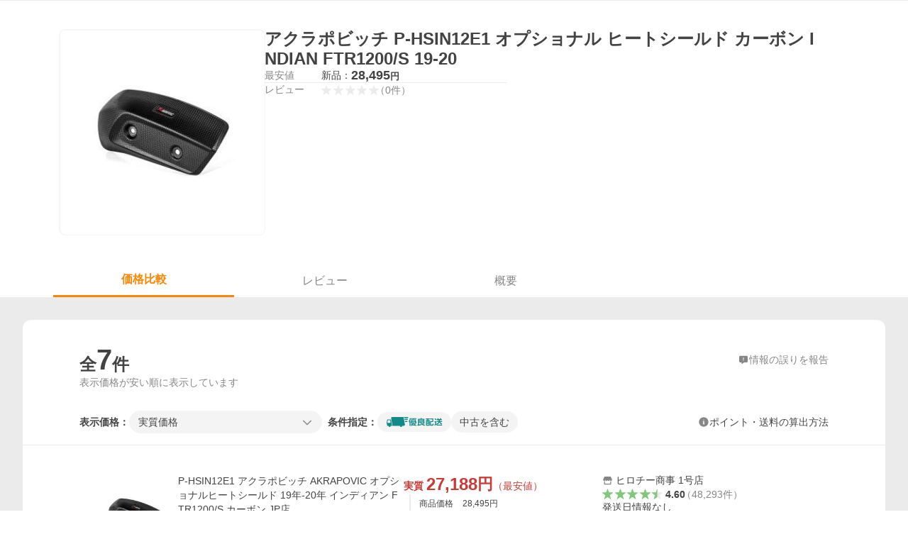

--- FILE ---
content_type: text/html; charset=utf-8
request_url: https://shopping.yahoo.co.jp/products/z44do5li5i?sort_item=1
body_size: 19999
content:
<!DOCTYPE html><html lang="ja"><head><meta charSet="utf-8" data-next-head=""/><title data-next-head="">アクラポビッチ P-HSIN12E1 オプショナル ヒートシールド カーボン INDIAN FTR1200/S 19-20 - 最安値・価格比較 - Yahoo!ショッピング</title><meta http-equiv="X-UA-Compatible" content="IE=edge" data-next-head=""/><meta name="viewport" content="width=1054" data-next-head=""/><meta name="description" lang="ja" content="アクラポビッチ P-HSIN12E1 オプショナル ヒートシールド カーボン INDIAN FTR1200/S 19-20ならYahoo!ショッピング！28,495円～ご購入可能です。最安値情報や製品レビューと口コミ、評判をご確認頂けます。" data-next-head=""/><meta name="keywords" content="ショッピング,オンラインショッピング,ネットショッピング,ネット通販, 通販,ショッピングモール,ショッピングサイト,通販サイト" data-next-head=""/><meta name="application-name" content="Yahoo!ショッピング" data-next-head=""/><meta name="msapplication-tooltip" content="ネットで通販、オンラインショッピング" data-next-head=""/><meta name="msapplication-starturl" content="https://shopping.yahoo.co.jp/" data-next-head=""/><meta name="msapplication-navbutton-color" content="#FF8F2D" data-next-head=""/><meta name="msapplication-task" content="name=カート/注文履歴; action-uri=https://order.shopping.yahoo.co.jp/cgi-bin/cart-form; icon-uri=https://s.yimg.jp/images/shp_front/img/components/common/ic/pin_shopping.ico" data-next-head=""/><meta name="format-detection" content="telephone=no" data-next-head=""/><link rel="shortcut icon" href="https://s.yimg.jp/c/icon/s/bsc/2.0/favicon.ico" type="image/vnd.microsoft.icon" data-next-head=""/><link rel="icon" href="https://s.yimg.jp/c/icon/s/bsc/2.0/favicon.ico" type="image/vnd.microsoft.icon" data-next-head=""/><link rel="apple-touch-icon" href="https://s.yimg.jp/images/ipn/wcb/shopping180.png" data-next-head=""/><meta property="og:title" content="アクラポビッチ P-HSIN12E1 オプショナル ヒートシールド カーボン INDIAN FTR1200/S 19-20 - 最安値・価格比較 - Yahoo!ショッピング" data-next-head=""/><meta property="og:type" content="website" data-next-head=""/><meta property="og:url" content="https://shopping.yahoo.co.jp/products/z44do5li5i" data-next-head=""/><meta property="og:image" content="https://item-shopping.c.yimg.jp/i/j/akibaoo_4550255364274" data-next-head=""/><meta property="og:site_name" content="Yahoo!ショッピング" data-next-head=""/><meta property="og:description" content="アクラポビッチ P-HSIN12E1 オプショナル ヒートシールド カーボン INDIAN FTR1200/S 19-20ならYahoo!ショッピング！28,495円～ご購入可能です。最安値情報や製品レビューと口コミ、評判をご確認頂けます。" data-next-head=""/><meta property="og:locale" content="ja_JP" data-next-head=""/><meta property="fb:app_id" content="318715938194286" data-next-head=""/><link rel="canonical" href="https://shopping.yahoo.co.jp/products/z44do5li5i" data-next-head=""/><link rel="alternate" href="android-app://jp.co.yahoo.android.yshopping/yj-shopping/products/z44do5li5i" data-next-head=""/><link rel="stylesheet" href="https://s.yimg.jp/images/shp_shared_parts/v2/2.0.229/css/pc/style.css" data-next-head=""/><script data-next-head="">
          var TLDataContext = {
            ual: {
              pageview : {"opttype":"pc","content_id":"","id_type":"","nopv":"false","mtestid":"","ss_join_id":"","ss_join_id_type":""}
            }
          };
        </script><script async="" src="https://s.yimg.jp/images/ds/managed/1/managed-ual.min.js?tk=e8a95dd8-c2f5-45a4-911a-3524b82a6610&amp;service=shopping" data-next-head=""></script><script data-next-head="">
(function(w,d,s,l,i){w[l]=w[l]||[];w[l].push({'gtm.start':
new Date().getTime(),event:'gtm.js'});var f=d.getElementsByTagName(s)[0],
j=d.createElement(s),dl=l!='dataLayer'?'&l='+l:'';j.async=true;j.src=
'https://www.googletagmanager.com/gtm.js?id='+i+dl;f.parentNode.insertBefore(j,f);
})(window,document,'script','dataLayer','GTM-PWD7BRB8');
</script><script id="yjsmhScript"></script><link rel="preload" href="https://s.yimg.jp/images/shp_catalog_pf/product/202601201556/_next/static/css/757.css" as="style"/><link rel="stylesheet" href="https://s.yimg.jp/images/shp_catalog_pf/product/202601201556/_next/static/css/757.css" data-n-p=""/><link rel="preload" href="https://s.yimg.jp/images/shp_catalog_pf/product/202601201556/_next/static/css/811.css" as="style"/><link rel="stylesheet" href="https://s.yimg.jp/images/shp_catalog_pf/product/202601201556/_next/static/css/811.css" data-n-p=""/><noscript data-n-css=""></noscript><script defer="" nomodule="" src="https://s.yimg.jp/images/shp_catalog_pf/product/202601201556/_next/static/chunks/polyfills-42372ed130431b0a.js"></script><script src="https://s.yimg.jp/images/shp-delivery/utils/1.1/ptahGlobalCommon.js" defer="" data-nscript="beforeInteractive"></script><script src="https://s.yimg.jp/images/ds/cl/ds-custom-logger-2.2.1.min.js" defer="" data-nscript="beforeInteractive"></script><script src="https://s.yimg.jp/images/shp_catalog_pf/product/202601201556/_next/static/chunks/68.js" defer=""></script><script src="https://s.yimg.jp/images/shp_catalog_pf/product/202601201556/_next/static/chunks/593.js" defer=""></script><script src="https://s.yimg.jp/images/shp_catalog_pf/product/202601201556/_next/static/chunks/792.js" defer=""></script><script src="https://s.yimg.jp/images/shp_catalog_pf/product/202601201556/_next/static/chunks/636.js" defer=""></script><script src="https://s.yimg.jp/images/shp_catalog_pf/product/202601201556/_next/static/chunks/250.js" defer=""></script><script src="https://s.yimg.jp/images/shp_catalog_pf/product/202601201556/_next/static/chunks/943.js" defer=""></script><script src="https://s.yimg.jp/images/shp_catalog_pf/product/202601201556/_next/static/chunks/820.js" defer=""></script><script src="https://s.yimg.jp/images/shp_catalog_pf/product/202601201556/_next/static/chunks/331.js" defer=""></script><script src="https://s.yimg.jp/images/shp_catalog_pf/product/202601201556/_next/static/chunks/468.js" defer=""></script><script src="https://s.yimg.jp/images/shp_catalog_pf/product/202601201556/_next/static/chunks/757.js" defer=""></script><script src="https://s.yimg.jp/images/shp_catalog_pf/product/202601201556/_next/static/chunks/811.js" defer=""></script><script src="https://s.yimg.jp/images/shp_catalog_pf/product/202601201556/_next/static/chunks/928.js" defer=""></script><script src="https://s.yimg.jp/images/shp_catalog_pf/product/202601201556/_next/static/fixed-build-id/_buildManifest.js" defer=""></script><script src="https://s.yimg.jp/images/shp_catalog_pf/product/202601201556/_next/static/fixed-build-id/_ssgManifest.js" defer=""></script></head><body><div id="wrapper"><div id="__next"><script>
        if (typeof YAHOO == 'undefined') {
          var YAHOO = {};
          YAHOO.JP = {};
          YAHOO.JP.shp = {};
        } else if (typeof YAHOO.JP == 'undefined') {
          YAHOO.JP = {};
          YAHOO.JP.shp = {};
        } else if (typeof YAHOO.JP.shp == 'undefined') {
          YAHOO.JP.shp = {};
        }
        YAHOO.JP.shp.data = {"status":{"cross_device_id":"","device":1,"login":false}};
      </script><noscript><iframe src="https://www.googletagmanager.com/ns.html?id=GTM-PWD7BRB8" height="0" width="0" style="display:none;visibility:hidden"></iframe></noscript><div class="PageFrame style_Layout__pP7Rs"><header class="PageFrame__header style_Layout__header__pNsog"><div class="CenteredContainer"><shp-masthead ssr="true"><div><div class="front-delivery-display" data-ui-library-version="2.0.230" style="display:none"><link rel="stylesheet" href="https://s.yimg.jp/images/shp_shared_parts/v2/2.0.230/css/__scoped__/_frontDelivery/pc/style.css"/><div class="MastheadBeta____20230 front-delivery-reset____20230"><div class="MastheadBeta__body____20230" id="msthd"><div class="MastheadBeta__logo____20230"><a href="https://shopping.yahoo.co.jp/" class="MastheadBeta__logoLink____20230" data-cl-params="_cl_link:logo;_cl_position:0"><img src="https://s.yimg.jp/c/logo/f/2.0/shopping_r_34_2x.png" alt="Yahoo!ショッピング" width="238" height="34" class="ServiceLogo____20230 ServiceLogo--shopping____20230"/></a></div><div class="MastheadBeta__mainBox____20230"><p>IDでもっと便利に<a href="https://account.edit.yahoo.co.jp/registration?.src=shp&amp;.done=" rel="nofollow" data-cl-params="_cl_link:account;_cl_position:1"><em>新規取得</em></a></p><p><a href="https://login.yahoo.co.jp/config/login?.src=shp&amp;.intl=jp&amp;.done=" rel="nofollow" data-cl-params="_cl_link:account;_cl_position:2"><em>ログイン</em></a></p></div><div class="MastheadBeta__linkBox____20230"><ul class="MastheadBeta__links____20230"><li class="MastheadBeta__link____20230 MastheadBeta__link--emphasis____20230"><a href="https://www.yahoo.co.jp/" data-cl-params="_cl_link:common;_cl_position:0">Yahoo! JAPAN</a></li><li class="MastheadBeta__link____20230"><a href="https://business-ec.yahoo.co.jp/shopping/" data-cl-params="_cl_link:common;_cl_position:1">無料でお店を開こう！</a></li><li class="MastheadBeta__link____20230"><a href="https://support.yahoo-net.jp/PccShopping/s/" data-cl-params="_cl_link:common;_cl_position:2">ヘルプ</a></li></ul></div></div></div></div></div></shp-masthead><div class=""><div id="TEMPLA_EMG"></div></div><shp-message-header ssr="true"><div></div></shp-message-header><shp-search-header ssr="true"><div><div class="front-delivery-display" data-ui-library-version="2.0.230" style="display:none"><link rel="stylesheet" href="https://s.yimg.jp/images/shp_shared_parts/v2/2.0.230/css/__scoped__/_frontDelivery/pc/style.css"/><div class="SearchHeader____20230 front-delivery-reset____20230"><div data-search-header-main="true" class="SearchHeader__main____20230"><div class="SearchHeader__item____20230"><div class="SearchHeader__searchBoxWrapper____20230"><div class="SearchBox____20230"><form id="h_srch" class="SearchBox__form____20230" role="search" action="https://shopping.yahoo.co.jp/search"><div class="SearchBox__main____20230 SearchBox__main--gray____20230"><input type="search" placeholder="何をお探しですか？" name="p" autoComplete="off" aria-label="検索キーワード" class="SearchBox__inputField____20230" value=""/><div class="SearchBox__optionTriggerWrapper____20230"><button type="button" class="Button____20230 Button--blackTransparent____20230 SearchBox__optionTrigger____20230" data-cl-params="_cl_link:srchcond;_cl_position:0"><span><span class="SearchBox__optionButton____20230"><svg width="48" height="48" viewBox="0 0 48 48" aria-hidden="true" class="Symbol____20230 SearchBox__optionIcon____20230"><path fill-rule="evenodd" clip-rule="evenodd" d="M36 22H26V12c0-1.104-.896-2-2-2s-2 .896-2 2v10H12c-1.104 0-2 .896-2 2s.896 2 2 2h10v10c0 1.104.896 2 2 2s2-.896 2-2V26h10c1.104 0 2-.896 2-2s-.896-2-2-2Z"></path></svg><span class="SearchBox__optionText____20230">こだわり条件</span></span></span></button></div><div class="SearchBox__submitButtonWrapper____20230"><button type="submit" class="Button____20230 Button--blackTransparent____20230 SearchBox__submitButton____20230"><span><svg width="48" height="48" viewBox="0 0 48 48" role="img" aria-label="検索する" class="Symbol____20230 SearchBox__searchIcon____20230"><path fill-rule="evenodd" clip-rule="evenodd" d="M21 32c-6.075 0-11-4.925-11-11s4.925-11 11-11 11 4.925 11 11-4.925 11-11 11Zm20.414 6.586-8.499-8.499C34.842 27.563 36 24.421 36 21c0-8.284-6.716-15-15-15-8.284 0-15 6.716-15 15 0 8.284 6.716 15 15 15 3.42 0 6.563-1.157 9.086-3.085l8.5 8.499c.781.781 2.047.781 2.828 0 .781-.781.781-2.047 0-2.828Z"></path></svg></span></button></div></div><input type="hidden" name="aq" value=""/><input type="hidden" name="oq" value=""/><input type="hidden" name="sc_i" value="shopping-pc-web-search-suggest-h_srch-srchbtn-sgstfrom---h_srch-kwd"/></form></div></div><ul id="h_nav" class="SearchHeader__nav____20230"><li class="SearchHeader__navItem____20230"><div role="status" style="visibility:hidden" class="SearchHeader__addedItems____20230"><div role="img" class="SearchHeader__addedItemsImage____20230"><div style="visibility:hidden" class="SearchHeader__addedItem____20230 SearchHeader__addedItem--first____20230" aria-hidden="true"><p class="SearchHeader__addedItemMessage____20230">カートに追加しました</p><div class="SearchHeader__addedItemBody____20230"></div></div><div style="visibility:hidden" class="SearchHeader__addedItem____20230 SearchHeader__addedItem--second____20230"></div><div style="visibility:hidden" class="SearchHeader__addedItem____20230 SearchHeader__addedItem--third____20230"></div></div></div><a href="https://order.shopping.yahoo.co.jp/cgi-bin/cart-form?sc_i=shp_pc_product_searchBox_cart" class="SearchHeader__navItemInner____20230" rel="nofollow" aria-label="カート" data-cl-params="_cl_link:cart;_cl_position:0"><svg width="48" height="48" viewBox="0 0 48 48" aria-hidden="true" class="Symbol____20230 SearchHeader__navItemIcon____20230"><path d="M7 6c-1.1046 0-2 .8954-2 2s.8954 2 2 2h2.7944l4.1232 15.3879c.0161.0602.0348.119.0559.1763l-1.3888 4.5425c-.2002.6549-.0478 1.3334.3486 1.8316C13.2695 32.57 13.9345 33 14.7 33h22c1.1046 0 2-.8954 2-2s-.8954-2-2-2H17.1059l.9172-3H36.7c1.0541 0 1.9178-.8155 1.9945-1.85a2.5028 2.5028 0 0 0 .0155-.0486l3.216-10.5193c.323-1.0563-.2715-2.1744-1.3278-2.4974A1.9963 1.9963 0 0 0 39.9005 11H14.2034l-.8221-3.0682a2.01 2.01 0 0 0-.1217-.3337C13.0736 6.6861 12.2669 6 11.3 6H7ZM18 42c2.2091 0 4-1.7909 4-4 0-2.2091-1.7909-4-4-4-2.2091 0-4 1.7909-4 4 0 2.2091 1.7909 4 4 4ZM38 38c0 2.2091-1.7909 4-4 4-2.2091 0-4-1.7909-4-4 0-2.2091 1.7909-4 4-4 2.2091 0 4 1.7909 4 4Z"></path></svg><span aria-hidden="true" class="SearchHeader__navItemText____20230">カート</span></a></li><li class="SearchHeader__navItem____20230"><a href="https://shopping.yahoo.co.jp/my/wishlist/item?sc_i=shp_pc_product_searchBox_watchlist" class="SearchHeader__navItemInner____20230" rel="nofollow" data-cl-params="_cl_link:fav;_cl_position:0"><svg width="48" height="48" viewBox="0 0 48 48" aria-hidden="true" class="Symbol____20230 SearchHeader__navItemIcon____20230"><path fill-rule="evenodd" clip-rule="evenodd" d="M39.4013 11.5708c-3.465-3.428-9.084-3.428-12.55 0l-2.851 2.82-2.852-2.82c-3.465-3.428-9.084-3.428-12.55 0-3.465 3.425-3.465 8.981 0 12.407l2.853 2.821-.001.001 12.195 12.055c.195.194.514.194.71 0l1.04-1.029c.001 0 .001 0 .001-.001l11.153-11.025-.001-.001 2.853-2.821c3.465-3.426 3.465-8.982 0-12.407Z"></path></svg><span class="SearchHeader__navItemText____20230">お気に入り</span></a></li><li class="SearchHeader__navItem____20230"><a href="https://odhistory.shopping.yahoo.co.jp/cgi-bin/history-list?sc_i=shp_pc_product_searchBox_order_history" class="SearchHeader__navItemInner____20230" rel="nofollow" data-cl-params="_cl_link:ordhist;_cl_position:0"><svg width="48" height="48" viewBox="0 0 48 48" aria-hidden="true" class="Symbol____20230 SearchHeader__navItemIcon____20230"><path d="M9.1322 26C10.11 33.3387 16.3938 39 24 39c8.2843 0 15-6.7157 15-15S32.2843 9 24 9c-4.6514 0-8.8083 2.1171-11.5596 5.4404l2.8525 2.8525c.63.63.1838 1.7071-.7071 1.7071H6c-.5523 0-1-.4477-1-1V9.4142c0-.8909 1.0771-1.337 1.7071-.707l2.895 2.8948C13.0862 7.5593 18.2442 5 24 5c10.4934 0 19 8.5066 19 19s-8.5066 19-19 19c-9.8179 0-17.8966-7.4467-18.896-17h4.0282Z"></path><path d="M29.8653 17.1217c.3174-.6951.0599-1.5306-.6153-1.9205-.7174-.4142-1.6348-.1684-2.049.5491l-3.2012 5.5437-3.2008-5.5437-.0781-.1217c-.4433-.6224-1.2957-.8172-1.9709-.4274-.7174.4142-.9632 1.3316-.549 2.0491L21.5208 23h-1.9537C18.7015 23 18 23.6715 18 24.5s.7015 1.5 1.5671 1.5h2.9327v1h-2.9327C18.7015 27 18 27.6715 18 28.5s.7015 1.5 1.5671 1.5h2.9327l.0002 3.5c0 .829.671 1.5 1.5 1.5s1.5-.671 1.5-1.5l-.0002-3.5h2.9333c.8655 0 1.567-.6715 1.567-1.5s-.7015-1.5-1.567-1.5h-2.9333v-1h2.9333c.8655 0 1.567-.6715 1.567-1.5s-.7015-1.5-1.567-1.5h-1.9543l3.3202-5.7497.0663-.1286Z"></path></svg><span class="SearchHeader__navItemText____20230">注文履歴</span></a></li><li class="SearchHeader__navItem____20230"><a href="https://shopping.yahoo.co.jp/my/new?sc_i=shp_pc_product_searchBox_newinfo" class="SearchHeader__navItemInner____20230" rel="nofollow" aria-label="新着情報" data-cl-params="_cl_link:newinfo;_cl_position:0"><svg width="48" height="48" viewBox="0 0 48 48" aria-hidden="true" class="Symbol____20230 SearchHeader__navItemIcon____20230"><path d="m40.7925 32.314.1401.1172c1.453 1.218 1.25 2.751.413 3.745-.838.993-2.35.824-2.35.824H9.0046s-1.512.169-2.35-.824c-.837-.994-1.04-2.527.413-3.745l.14-.1172c1.45-1.2123 3.5398-2.9597 5.219-7.2088.691-1.7477.9939-4.1123 1.3039-6.5333.4685-3.6573.9534-7.4435 2.8181-9.4267 3.217-3.42 7.451-3.14 7.451-3.14s4.235-.28 7.452 3.14c1.8646 1.9832 2.3495 5.7694 2.818 9.4267.3101 2.421.6129 4.7856 1.304 6.5333 1.6791 4.2491 3.7689 5.9965 5.2189 7.2088ZM23.9999 42.005c-2.052 0-3.81-1.237-4.581-3.005h9.162c-.77 1.768-2.529 3.005-4.581 3.005Z"></path></svg><span aria-hidden="true" class="SearchHeader__navItemText____20230">新着情報</span></a></li><li class="SearchHeader__navItem____20230"><a href="https://shopping.yahoo.co.jp/my?sc_i=shp_pc_product_searchBox_my" class="SearchHeader__navItemInner____20230" rel="nofollow" data-cl-params="_cl_link:myshp;_cl_position:0"><svg width="48" height="48" viewBox="0 0 48 48" aria-hidden="true" class="Symbol____20230 SearchHeader__navItemIcon____20230"><path fill-rule="evenodd" clip-rule="evenodd" d="M21.9997 28.0001a39.938 39.938 0 0 1 4.001.2042L26.0001 42l-18.9944.0001c-.593 0-1.058-.527-1.001-1.144l.0516-.5166c.0098-.0923.0203-.1875.0314-.2853l.075-.6171c.014-.1075.0286-.2172.044-.3289l.1021-.691c.3915-2.486 1.1519-5.6067 2.593-7.0861 2.186-2.2467 7.135-3.0716 11.0379-3.2761l.7187-.0313.6885-.0179c.2239-.0039.4418-.0057.6528-.0057ZM40.5001 39c.8285 0 1.5.6716 1.5 1.5s-.6715 1.5-1.5 1.5h-11c-.8284 0-1.5-.6716-1.5-1.5s.6716-1.5 1.5-1.5h11Zm0-5c.8285 0 1.5.6716 1.5 1.5s-.6715 1.5-1.5 1.5h-11c-.8284 0-1.5-.6716-1.5-1.5s.6716-1.5 1.5-1.5h11Zm0-5c.8285 0 1.5.6716 1.5 1.5s-.6715 1.5-1.5 1.5h-11c-.8284 0-1.5-.6716-1.5-1.5s.6716-1.5 1.5-1.5h11Zm-18.5-23c4.418 0 8 3.996 8 8.918 0 4.922-2.864 11.082-8 11.082-5.226 0-8-6.16-8-11.082 0-4.922 3.581-8.918 8-8.918Z"></path></svg><span class="SearchHeader__navItemText____20230">マイページ</span></a></li></ul></div></div></div></div></div></shp-search-header><shp-affiliates-bar ssr="true"><div class="style_Layout__affiliatesBar__W7Kxl"></div></shp-affiliates-bar></div></header><main class="PageFrame__main style_Layout__main___KpyB"><div class="CenteredContainer"><div><div class="style_ProductTemplate__iRGqp"><div id="m_item" class="style_Summary__WynR_"><div class="style_Summary__contents__iQAH5"><div class="style_Summary__imageArea__Mpyaz"><div class="style_Summary__imageSize__xtOlw"><img src="https://item-shopping.c.yimg.jp/i/j/akibaoo_4550255364274" alt="アクラポビッチ P-HSIN12E1 オプショナル ヒートシールド カーボン INDIAN FTR1200/S 19-20の商品画像" class="style_Summary__nextImage__GW81d"/></div></div><div class="style_Summary__textArea__3xJUn"><div class="style_Summary__item__XmbBK"><div class="style_Summary__top__OQqsu"><h1 class="style_Summary__name__gdFZI"><span>アクラポビッチ P-HSIN12E1 オプショナル ヒートシールド カーボン INDIAN FTR1200/S 19-20</span></h1></div><div class="style_Summary__middle__FMxrT"><div class="style_Summary__group__XuzLq"><div class="style_Summary__priceArea__4OUyG"><span class="style_Summary__label__oZPva">最安値</span><span class="style_Summary__price___FxxV"><ul class="style_Summary__priceList__XZXyz"><li><a target="_blank" class="style_Summary__link__nGW0o" data-cl-params="_cl_link:newitem;_cl_position:0;" href="https://store.shopping.yahoo.co.jp/hirochi/p-hsin12e1.html"><div class="style_Summary__priceDetail__3tYjM"><span class="style_Summary__itemCondition__zyULU">新品：</span><div class="style_Summary__priceValue__2Bx41">28,495<span class="style_Summary__priceYen__UmTg6">円</span></div></div></a></li></ul></span></div><div class="style_Summary__separator__ByNCP"></div><div class="style_Summary__reviewArea__VtL59"><span class="style_Summary__label__oZPva">レビュー</span><a class="style_Summary__toReview__b6GaS" href="/products/z44do5li5i?sort_item=1#tab" data-cl-params="_cl_link:rvw;_cl_position:0;"><span class="Review style_Summary__review__pPc_h"><span class="Review__stars" role="img" aria-label="5点中0点の評価"><span class="Review__starWrapper"><span class="Review__star"><svg width="48" height="48" viewBox="0 0 48 48" aria-hidden="true" class="Symbol"><path fill-rule="evenodd" clip-rule="evenodd" d="M34.655 42.5567 24 34.8537l-10.655 7.703c-.183.133-.398.199-.613.199-.217 0-.436-.068-.62-.205a1.0627 1.0627 0 0 1-.377-1.183l4.087-12.582-10.432-8.49c-.346-.283-.478-.794-.33-1.217.148-.422.545-.745.99-.745h12.856l4.103-11.649c.149-.423.546-.685.99-.685.445 0 .842.253.991.675l4.104 11.659H41.95c.445 0 .842.323.9899.745.148.423.0161.914-.3299 1.197l-10.4321 8.501 4.087 12.586c.1411.435-.0109.915-.3769 1.185-.185.137-.403.208-.621.208-.2141 0-.429-.066-.612-.199Z"></path></svg></span></span><span class="Review__starWrapper"><span class="Review__star"><svg width="48" height="48" viewBox="0 0 48 48" aria-hidden="true" class="Symbol"><path fill-rule="evenodd" clip-rule="evenodd" d="M34.655 42.5567 24 34.8537l-10.655 7.703c-.183.133-.398.199-.613.199-.217 0-.436-.068-.62-.205a1.0627 1.0627 0 0 1-.377-1.183l4.087-12.582-10.432-8.49c-.346-.283-.478-.794-.33-1.217.148-.422.545-.745.99-.745h12.856l4.103-11.649c.149-.423.546-.685.99-.685.445 0 .842.253.991.675l4.104 11.659H41.95c.445 0 .842.323.9899.745.148.423.0161.914-.3299 1.197l-10.4321 8.501 4.087 12.586c.1411.435-.0109.915-.3769 1.185-.185.137-.403.208-.621.208-.2141 0-.429-.066-.612-.199Z"></path></svg></span></span><span class="Review__starWrapper"><span class="Review__star"><svg width="48" height="48" viewBox="0 0 48 48" aria-hidden="true" class="Symbol"><path fill-rule="evenodd" clip-rule="evenodd" d="M34.655 42.5567 24 34.8537l-10.655 7.703c-.183.133-.398.199-.613.199-.217 0-.436-.068-.62-.205a1.0627 1.0627 0 0 1-.377-1.183l4.087-12.582-10.432-8.49c-.346-.283-.478-.794-.33-1.217.148-.422.545-.745.99-.745h12.856l4.103-11.649c.149-.423.546-.685.99-.685.445 0 .842.253.991.675l4.104 11.659H41.95c.445 0 .842.323.9899.745.148.423.0161.914-.3299 1.197l-10.4321 8.501 4.087 12.586c.1411.435-.0109.915-.3769 1.185-.185.137-.403.208-.621.208-.2141 0-.429-.066-.612-.199Z"></path></svg></span></span><span class="Review__starWrapper"><span class="Review__star"><svg width="48" height="48" viewBox="0 0 48 48" aria-hidden="true" class="Symbol"><path fill-rule="evenodd" clip-rule="evenodd" d="M34.655 42.5567 24 34.8537l-10.655 7.703c-.183.133-.398.199-.613.199-.217 0-.436-.068-.62-.205a1.0627 1.0627 0 0 1-.377-1.183l4.087-12.582-10.432-8.49c-.346-.283-.478-.794-.33-1.217.148-.422.545-.745.99-.745h12.856l4.103-11.649c.149-.423.546-.685.99-.685.445 0 .842.253.991.675l4.104 11.659H41.95c.445 0 .842.323.9899.745.148.423.0161.914-.3299 1.197l-10.4321 8.501 4.087 12.586c.1411.435-.0109.915-.3769 1.185-.185.137-.403.208-.621.208-.2141 0-.429-.066-.612-.199Z"></path></svg></span></span><span class="Review__starWrapper"><span class="Review__star"><svg width="48" height="48" viewBox="0 0 48 48" aria-hidden="true" class="Symbol"><path fill-rule="evenodd" clip-rule="evenodd" d="M34.655 42.5567 24 34.8537l-10.655 7.703c-.183.133-.398.199-.613.199-.217 0-.436-.068-.62-.205a1.0627 1.0627 0 0 1-.377-1.183l4.087-12.582-10.432-8.49c-.346-.283-.478-.794-.33-1.217.148-.422.545-.745.99-.745h12.856l4.103-11.649c.149-.423.546-.685.99-.685.445 0 .842.253.991.675l4.104 11.659H41.95c.445 0 .842.323.9899.745.148.423.0161.914-.3299 1.197l-10.4321 8.501 4.087 12.586c.1411.435-.0109.915-.3769 1.185-.185.137-.403.208-.621.208-.2141 0-.429-.066-.612-.199Z"></path></svg></span></span></span><span class="Review__average style_Summary__averageNone__JiVPf" aria-hidden="true">0.00</span><span class="Review__count Review__count--hasBrackets style_Summary__count__269qL">（<!-- -->0<!-- -->件<!-- -->）</span></span></a></div></div></div></div></div></div></div><div id="compare" class="style_Tabs__VWa9I"><div id="tab" class="style_TabsMenu__fslN_"><ul class="style_TabsMenu__tab__i_bje"><li class="style_TabsMenu__menu__cNQab"><button type="button" class="Button Button--blue style_TabsMenu__select__CUdwc" data-cl-params="_cl_link:plist;_cl_position:0;"><span>価格比較</span></button></li><li class="style_TabsMenu__menu__cNQab"><button type="button" class="Button Button--blue style_TabsMenu__button__ugo_2" data-cl-params="_cl_link:review;_cl_position:0;"><span>レビュー</span></button></li><li class="style_TabsMenu__menu__cNQab"><button type="button" class="Button Button--blue style_TabsMenu__button__ugo_2" data-cl-params="_cl_link:overview;_cl_position:0;"><span>概要</span></button></li></ul></div><section class="style_TabsContents__Idm_Q"><h2 class="style_ScreenReaderOnly__n43ed">価格比較</h2><div class="style_PriceListFilter__7kyrz"><div class="style_PriceListFilter__section__m4zdL"><div class="style_PriceListFilter__titleMain__jlywa"><p class="style_PriceListFilter__contentsTitle__BsHKp">全<span class="style_PriceListFilter__count__bWsk7">7</span>件</p><a class="style_PriceListFilter__report__xdNvv" target="_blank" rel="noreferrer nofollow" href="/pc/products/[id]"><svg width="48" height="48" viewBox="0 0 48 48" aria-hidden="true" class="Symbol style_PriceListFilter__feedbackIcon__YtBSz"><path fill-rule="evenodd" clip-rule="evenodd" d="M37 8c2.7614 0 5 2.2386 5 5v18c0 2.7614-2.2386 5-5 5H27l-7.6621 5.5107c-1.287 1.0957-3.3376.2317-3.3379-1.4062V36h-5c-2.7614 0-5-2.2386-5-5V13c0-2.7614 2.2386-5 5-5h26ZM24 28c-.8284 0-1.5.6716-1.5 1.5S23.1716 31 24 31s1.5-.6716 1.5-1.5S24.8284 28 24 28Zm0-13c-.8284 0-1.5.6716-1.5 1.5V25c0 .8284.6716 1.5 1.5 1.5s1.5-.6716 1.5-1.5v-8.5c0-.8284-.6716-1.5-1.5-1.5Z"></path></svg><span class="style_PriceListFilter__feedbackText__AQNO2">情報の誤りを報告</span></a></div><p class="style_PriceListFilter__contentsNote__gXJoz">表示価格が安い順に表示しています</p></div><div id="plistcnf" class="style_PriceListFilter__sorter__k3VhN"><div class="style_PriceListSorter__RoEIK"><div class="style_PriceListSorter__item__ylnAh"><ul class="style_PriceListSorter__itemList__4LJLg"><li class="style_PriceListSorter__display__9Emf7"><span class="style_PriceListSorter__label__6cIJy">表示価格：</span></li><li class="style_PriceListSorter__selectBox__4p_w2"><p class="style_PriceListSorter__select__pfkR4"><span><span class="style_Dropdown__1UTlY"><button type="button" class="Button Button--blue style_Dropdown__pullDown__WfQkw" data-cl-params="_cl_link:option;_cl_position:0;"><span><span class="style_Dropdown__pullDownText__6YtSi">実質価格</span><svg width="48" height="48" viewBox="0 0 48 48" aria-hidden="true" class="Symbol style_Dropdown__pullDownArrow__IF4yk"><path fill-rule="evenodd" clip-rule="evenodd" d="M24 29.1761 9.4123 14.5842c-.7771-.7789-2.0515-.7789-2.8287 0-.7781.778-.7781 2.051 0 2.83l15.998 16.0028c.3901.39.9043.584 1.4184.583.5141.001 1.0283-.193 1.4184-.583l15.998-16.0028c.7781-.779.7781-2.052 0-2.83-.7772-.7789-2.0516-.7789-2.8288 0L24 29.1761Z"></path></svg></span></button></span></span></p></li></ul><div class="style_PriceListSorter__conditions__qctrr"><span class="style_PriceListSorter__conditionsLabel__va0yN">条件指定：</span><div class="style_PriceListSorter__conditionListWrapper___tvri"><ul class="style_PriceListSorter__conditionList__RODxk"><li><span class="style_ChipsFilter__5zeVJ"><input id=":Rd6ab9km:" type="checkbox" class="style_ChipsFilter__checkbox__XAsXv" data-cl-params="_cl_link:gddel;_cl_position:0;"/><label for=":Rd6ab9km:" class="style_ChipsFilter__labelNoCheckSymbol__VzchF"><img src="https://s.yimg.jp/images/shp_front/designAssets/logos/ds/excellentDelivery_logo.svg" alt="優良配送" width="80" height="16" class="ServiceFunction"/></label></span></li><li><span class="style_ChipsFilter__5zeVJ"><input id=":Rl6ab9km:" type="checkbox" class="style_ChipsFilter__checkbox__XAsXv" data-cl-params="_cl_link:used;_cl_position:0;"/><label for=":Rl6ab9km:" class="style_ChipsFilter__labelNoCheckSymbol__VzchF">中古を含む</label></span></li></ul></div></div></div><div class="style_PriceListSorter__calculationMethod__MQklh"><span id="cpn" class="style_CalculationMethod__NVuVK"><div class="Popover style_CalculationMethod__popover__XuGiO"><button type="button" class="style_CalculationMethod__toggleButton__xv7B3" aria-expanded="false" aria-controls=":Raab9km:" data-cl-params="_cl_link:set;_cl_position:0;"><svg width="48" height="48" viewBox="0 0 48 48" aria-hidden="true" class="Symbol style_CalculationMethod__infoIcon__KLhw3"><path fill-rule="evenodd" clip-rule="evenodd" d="M24 44c11.0457 0 20-8.9543 20-20S35.0457 4 24 4 4 12.9543 4 24s8.9543 20 20 20Zm0-27c1.104 0 2-.896 2-2s-.896-2-2-2-2 .896-2 2 .896 2 2 2Zm4 15h-2V20.5c0-.276-.224-.5-.5-.5H20c-.552 0-1 .448-1 1s.448 1 1 1h2v10h-2c-.552 0-1 .448-1 1s.448 1 1 1h8c.552 0 1-.448 1-1s-.448-1-1-1Z"></path></svg><span>ポイント・送料の算出方法</span></button></div></span></div></div></div></div><div class="style_PriceListSticky__9TfS3"><div class="style_PriceListSticky__main__hJ0Aq"><div class="style_PriceListSticky__sorter__uc4ii"><div class="style_PriceListSticky__shadow__U1bze"><div class="style_PriceListSorter__RoEIK"><div class="style_PriceListSorter__item__ylnAh"><ul class="style_PriceListSorter__itemList__4LJLg"><li class="style_PriceListSorter__display__9Emf7"><span class="style_PriceListSorter__label__6cIJy">表示価格：</span></li><li class="style_PriceListSorter__selectBox__4p_w2"><p class="style_PriceListSorter__select__pfkR4"><span><span class="style_Dropdown__1UTlY"><button type="button" class="Button Button--blue style_Dropdown__pullDown__WfQkw" data-cl-params="_cl_link:option;_cl_position:0;"><span><span class="style_Dropdown__pullDownText__6YtSi">実質価格</span><svg width="48" height="48" viewBox="0 0 48 48" aria-hidden="true" class="Symbol style_Dropdown__pullDownArrow__IF4yk"><path fill-rule="evenodd" clip-rule="evenodd" d="M24 29.1761 9.4123 14.5842c-.7771-.7789-2.0515-.7789-2.8287 0-.7781.778-.7781 2.051 0 2.83l15.998 16.0028c.3901.39.9043.584 1.4184.583.5141.001 1.0283-.193 1.4184-.583l15.998-16.0028c.7781-.779.7781-2.052 0-2.83-.7772-.7789-2.0516-.7789-2.8288 0L24 29.1761Z"></path></svg></span></button></span></span></p></li></ul><div class="style_PriceListSorter__conditions__qctrr"><span class="style_PriceListSorter__conditionsLabel__va0yN">条件指定：</span><div class="style_PriceListSorter__conditionListWrapper___tvri"><ul class="style_PriceListSorter__conditionList__RODxk"><li><span class="style_ChipsFilter__5zeVJ"><input id=":Rd5ib9km:" type="checkbox" class="style_ChipsFilter__checkbox__XAsXv" data-cl-params="_cl_link:gddel;_cl_position:0;"/><label for=":Rd5ib9km:" class="style_ChipsFilter__labelNoCheckSymbol__VzchF"><img src="https://s.yimg.jp/images/shp_front/designAssets/logos/ds/excellentDelivery_logo.svg" alt="優良配送" width="80" height="16" class="ServiceFunction"/></label></span></li><li><span class="style_ChipsFilter__5zeVJ"><input id=":Rl5ib9km:" type="checkbox" class="style_ChipsFilter__checkbox__XAsXv" data-cl-params="_cl_link:used;_cl_position:0;"/><label for=":Rl5ib9km:" class="style_ChipsFilter__labelNoCheckSymbol__VzchF">中古を含む</label></span></li></ul></div></div></div><div class="style_PriceListSorter__calculationMethod__MQklh"><span id="cpn" class="style_CalculationMethod__NVuVK"><div class="Popover style_CalculationMethod__popover__XuGiO"><button type="button" class="style_CalculationMethod__toggleButton__xv7B3" aria-expanded="false" aria-controls=":R9ib9km:" data-cl-params="_cl_link:set;_cl_position:0;"><svg width="48" height="48" viewBox="0 0 48 48" aria-hidden="true" class="Symbol style_CalculationMethod__infoIcon__KLhw3"><path fill-rule="evenodd" clip-rule="evenodd" d="M24 44c11.0457 0 20-8.9543 20-20S35.0457 4 24 4 4 12.9543 4 24s8.9543 20 20 20Zm0-27c1.104 0 2-.896 2-2s-.896-2-2-2-2 .896-2 2 .896 2 2 2Zm4 15h-2V20.5c0-.276-.224-.5-.5-.5H20c-.552 0-1 .448-1 1s.448 1 1 1h2v10h-2c-.552 0-1 .448-1 1s.448 1 1 1h8c.552 0 1-.448 1-1s-.448-1-1-1Z"></path></svg><span>ポイント・送料の算出方法</span></button></div></span></div></div></div></div></div><div class="style_PriceListSticky__mock__w3MCj"></div></div><div class="style_PriceList__8GBFe"><div id="plist"><ul class="style_PriceList__list__vJSfK"><li class="style_PriceList__item__GjE8p"><div class="style_Item__baW8A"><div class="style_Item__itemInfo__O8OX0"><div class="style_Item__image__eZ7bv"><a target="_blank" data-cl-params="_cl_link:newimg;_cl_position:1;price:28495;ship:0;point:1307;item:p-hsin12e1;itemnm:P-HSIN12E1 アクラポビッチ AKRAPOVIC オプショナルヒートシールド 19年-20年 インディアン FTR1200/S カーボン JP店;store:hirochi;storenm:ヒロチー商事 1号店;strvrt:4.6;strvct:48293;is_coupon_item:0;" class="style_Item__link__6J5Op" href="https://store.shopping.yahoo.co.jp/hirochi/p-hsin12e1.html"><div class="style_Item__imageSize__XEQAm"><img src="https://item-shopping.c.yimg.jp/i/i/hirochi_p-hsin12e1" alt="P-HSIN12E1 アクラポビッチ AKRAPOVIC オプショナルヒートシールド 19年-20年 インディアン FTR1200/S カーボン JP店 | ヒロチー商事 1号店" class="style_Item__nextImage__e6CWN"/></div></a></div><div class="style_Item__nameInfo__oWaEe"><a class="style_Item__itemName___GWdR" target="_blank" data-cl-params="_cl_link:newtitle;_cl_position:1;price:28495;ship:0;point:1307;item:p-hsin12e1;itemnm:P-HSIN12E1 アクラポビッチ AKRAPOVIC オプショナルヒートシールド 19年-20年 インディアン FTR1200/S カーボン JP店;store:hirochi;storenm:ヒロチー商事 1号店;strvrt:4.6;strvct:48293;is_coupon_item:0;" href="https://store.shopping.yahoo.co.jp/hirochi/p-hsin12e1.html">P-HSIN12E1 アクラポビッチ AKRAPOVIC オプショナルヒートシールド 19年-20年 インディアン FTR1200/S カーボン JP店</a></div></div><a class="style_Item__priceInfo__IgJEI" target="_blank" data-cl-params="_cl_link:newtitle;_cl_position:1;price:28495;ship:0;point:1307;item:p-hsin12e1;itemnm:P-HSIN12E1 アクラポビッチ AKRAPOVIC オプショナルヒートシールド 19年-20年 インディアン FTR1200/S カーボン JP店;store:hirochi;storenm:ヒロチー商事 1号店;strvrt:4.6;strvct:48293;is_coupon_item:0;" href="https://store.shopping.yahoo.co.jp/hirochi/p-hsin12e1.html"><div class="style_Item__priceBreakdown__nSjTk"><div class="style_Item__itemPrice__mRgrD"><span class="style_Item__priceType__DjKPi">実質 </span><span class="style_Item__money__e2mFn">27,188<span class="style_Item__unit__L4JNK">円</span></span><span class="style_Item__cheapestText__jSVuE">（最安値）</span></div><div class="style_Item__priceDetail__1VePj"><div class="style_Item__detailInfo__ROPX6"><div class="style_Item__detailItem__yZEQl">商品価格</div>28,495<!-- -->円</div><div class="style_Item__detailInfo__ROPX6"><div class="style_Item__detailItem__yZEQl">送料</div><div class="style_Item__shippingInfo__35KbQ">0<!-- -->円</div></div><div class="style_Item__detailInfo__ROPX6"><div class="style_Item__detailItem__yZEQl">ポイント</div><div class="style_Item__pointInfo__MINiM"><div class="style_Point__QH6BF"><div class="style_Point__detailIn__bn2SS">1,307<!-- -->pt<div class="style_Point__innerInfo__heRg0">（<span class="ServiceIcon ServiceIcon--paypaySpace style_Point__payPayIcon__LDM1K"></span>5<!-- -->%）</div></div></div><div class="style_Item__detailInfoEntryLabel__2rH7W"></div></div></div></div></div><div class="style_Item__bottomContents__y9aTc"></div></a><div class="style_Item__othersInfo__d8Shl"><div class="style_Item__storeInfo__W3NZB"><a target="_blank" data-cl-params="_cl_link:newstore;_cl_position:1;price:28495;ship:0;point:1307;item:p-hsin12e1;itemnm:P-HSIN12E1 アクラポビッチ AKRAPOVIC オプショナルヒートシールド 19年-20年 インディアン FTR1200/S カーボン JP店;store:hirochi;storenm:ヒロチー商事 1号店;strvrt:4.6;strvct:48293;is_coupon_item:0;" class="style_Item__storeLink__aOK8l" href="https://store.shopping.yahoo.co.jp/hirochi/"><div class="style_Item__store__tnvGc"><svg width="48" height="48" viewBox="0 0 48 48" aria-hidden="true" class="Symbol style_Item__storeIcon__48023"><path fill-rule="evenodd" clip-rule="evenodd" d="M10 42c-1.1046 0-2-.8954-2-2V28h4v10h24V28h4v12c0 1.0544-.8159 1.9182-1.8507 1.9945L38 42H10Zm33.5816-23.0026L38 6H10L4.4185 18.9972A4.9812 4.9812 0 0 0 4 21c0 2.7614 2.2386 5 5 5s5-2.2386 5-5c0 2.7614 2.2386 5 5 5s5-2.2386 5-5c0 2.7614 2.2386 5 5 5s5-2.2386 5-5c0 2.7614 2.2386 5 5 5s5-2.2386 5-5c0-.7123-.15-1.3892-.4184-2.0026Z"></path></svg>ヒロチー商事 1号店</div></a><a href="https://shopping.yahoo.co.jp/store_rating/hirochi/store/review/" target="_blank" data-cl-params="_cl_link:nstrrvw;_cl_position:1;price:28495;ship:0;point:1307;item:p-hsin12e1;itemnm:P-HSIN12E1 アクラポビッチ AKRAPOVIC オプショナルヒートシールド 19年-20年 インディアン FTR1200/S カーボン JP店;store:hirochi;storenm:ヒロチー商事 1号店;strvrt:4.6;strvct:48293;is_coupon_item:0;" class="style_Item__storeReview__BoHHS" rel="noreferrer"><span class="Review Review--store style_Item__review__FKDuN"><span class="Review__stars" role="img" aria-label="5点中4.6点の評価"><span class="Review__starWrapper"><span class="Review__star Review__star--colored"><svg width="48" height="48" viewBox="0 0 48 48" aria-hidden="true" class="Symbol"><path fill-rule="evenodd" clip-rule="evenodd" d="M34.655 42.5567 24 34.8537l-10.655 7.703c-.183.133-.398.199-.613.199-.217 0-.436-.068-.62-.205a1.0627 1.0627 0 0 1-.377-1.183l4.087-12.582-10.432-8.49c-.346-.283-.478-.794-.33-1.217.148-.422.545-.745.99-.745h12.856l4.103-11.649c.149-.423.546-.685.99-.685.445 0 .842.253.991.675l4.104 11.659H41.95c.445 0 .842.323.9899.745.148.423.0161.914-.3299 1.197l-10.4321 8.501 4.087 12.586c.1411.435-.0109.915-.3769 1.185-.185.137-.403.208-.621.208-.2141 0-.429-.066-.612-.199Z"></path></svg></span></span><span class="Review__starWrapper"><span class="Review__star Review__star--colored"><svg width="48" height="48" viewBox="0 0 48 48" aria-hidden="true" class="Symbol"><path fill-rule="evenodd" clip-rule="evenodd" d="M34.655 42.5567 24 34.8537l-10.655 7.703c-.183.133-.398.199-.613.199-.217 0-.436-.068-.62-.205a1.0627 1.0627 0 0 1-.377-1.183l4.087-12.582-10.432-8.49c-.346-.283-.478-.794-.33-1.217.148-.422.545-.745.99-.745h12.856l4.103-11.649c.149-.423.546-.685.99-.685.445 0 .842.253.991.675l4.104 11.659H41.95c.445 0 .842.323.9899.745.148.423.0161.914-.3299 1.197l-10.4321 8.501 4.087 12.586c.1411.435-.0109.915-.3769 1.185-.185.137-.403.208-.621.208-.2141 0-.429-.066-.612-.199Z"></path></svg></span></span><span class="Review__starWrapper"><span class="Review__star Review__star--colored"><svg width="48" height="48" viewBox="0 0 48 48" aria-hidden="true" class="Symbol"><path fill-rule="evenodd" clip-rule="evenodd" d="M34.655 42.5567 24 34.8537l-10.655 7.703c-.183.133-.398.199-.613.199-.217 0-.436-.068-.62-.205a1.0627 1.0627 0 0 1-.377-1.183l4.087-12.582-10.432-8.49c-.346-.283-.478-.794-.33-1.217.148-.422.545-.745.99-.745h12.856l4.103-11.649c.149-.423.546-.685.99-.685.445 0 .842.253.991.675l4.104 11.659H41.95c.445 0 .842.323.9899.745.148.423.0161.914-.3299 1.197l-10.4321 8.501 4.087 12.586c.1411.435-.0109.915-.3769 1.185-.185.137-.403.208-.621.208-.2141 0-.429-.066-.612-.199Z"></path></svg></span></span><span class="Review__starWrapper"><span class="Review__star Review__star--colored"><svg width="48" height="48" viewBox="0 0 48 48" aria-hidden="true" class="Symbol"><path fill-rule="evenodd" clip-rule="evenodd" d="M34.655 42.5567 24 34.8537l-10.655 7.703c-.183.133-.398.199-.613.199-.217 0-.436-.068-.62-.205a1.0627 1.0627 0 0 1-.377-1.183l4.087-12.582-10.432-8.49c-.346-.283-.478-.794-.33-1.217.148-.422.545-.745.99-.745h12.856l4.103-11.649c.149-.423.546-.685.99-.685.445 0 .842.253.991.675l4.104 11.659H41.95c.445 0 .842.323.9899.745.148.423.0161.914-.3299 1.197l-10.4321 8.501 4.087 12.586c.1411.435-.0109.915-.3769 1.185-.185.137-.403.208-.621.208-.2141 0-.429-.066-.612-.199Z"></path></svg></span></span><span class="Review__starWrapper"><span class="Review__starHalf"><svg width="48" height="48" viewBox="0 0 48 48" aria-hidden="true" class="Symbol"><path fill-rule="evenodd" clip-rule="evenodd" d="M23.9995 6c-.445 0-.841.262-.99.685l-4.104 11.6479H6.0495c-.445 0-.842.324-.989.746-.149.423-.017.934.33 1.216l10.432 8.491-4.088 12.582c-.141.435.011.912.377 1.183a1.0412 1.0412 0 0 0 1.233.006l10.655-7.703V5.9999Z"></path></svg></span><span class="Review__star"><svg width="48" height="48" viewBox="0 0 48 48" aria-hidden="true" class="Symbol"><path fill-rule="evenodd" clip-rule="evenodd" d="M34.655 42.5567 24 34.8537l-10.655 7.703c-.183.133-.398.199-.613.199-.217 0-.436-.068-.62-.205a1.0627 1.0627 0 0 1-.377-1.183l4.087-12.582-10.432-8.49c-.346-.283-.478-.794-.33-1.217.148-.422.545-.745.99-.745h12.856l4.103-11.649c.149-.423.546-.685.99-.685.445 0 .842.253.991.675l4.104 11.659H41.95c.445 0 .842.323.9899.745.148.423.0161.914-.3299 1.197l-10.4321 8.501 4.087 12.586c.1411.435-.0109.915-.3769 1.185-.185.137-.403.208-.621.208-.2141 0-.429-.066-.612-.199Z"></path></svg></span></span></span><span class="Review__average style_Item__reviewAverage__IiQDu" aria-hidden="true">4.60</span><span class="Review__count Review__count--hasBrackets style_Item__reviewCount__wCbP6">（<!-- -->48,293<!-- -->件<!-- -->）</span></span></a></div><div class="style_Item__shippingNote__vcBwe"><div class="style_Item__deliveryNote__YxtuZ">発送日情報なし</div></div></div><div class="style_Item__buttonArea__axDnU"><button type="button" class="style_Item__favoriteIcon__IgPOY" data-cl-params="_cl_link:newwl;_cl_position:1;price:28495;ship:0;point:1307;item:p-hsin12e1;itemnm:P-HSIN12E1 アクラポビッチ AKRAPOVIC オプショナルヒートシールド 19年-20年 インディアン FTR1200/S カーボン JP店;store:hirochi;storenm:ヒロチー商事 1号店;strvrt:4.6;strvct:48293;is_coupon_item:0;" aria-label="お気に入りに追加"><svg width="48" height="48" viewBox="0 0 48 48" aria-hidden="true" class="Symbol style_Item__off__7KiRR"><path fill-rule="evenodd" clip-rule="evenodd" d="M39.4013 11.5708c-3.465-3.428-9.084-3.428-12.55 0l-2.851 2.82-2.852-2.82c-3.465-3.428-9.084-3.428-12.55 0-3.465 3.425-3.465 8.981 0 12.407l2.853 2.821-.001.001 12.195 12.055c.195.194.514.194.71 0l1.04-1.029c.001 0 .001 0 .001-.001l11.153-11.025-.001-.001 2.853-2.821c3.465-3.426 3.465-8.982 0-12.407Z"></path></svg></button></div></div></li><li class="style_PriceList__item__GjE8p"><div class="style_Item__baW8A"><div class="style_Item__itemInfo__O8OX0"><div class="style_Item__image__eZ7bv"><a target="_blank" data-cl-params="_cl_link:newimg;_cl_position:2;price:28495;ship:0;point:1307;item:p-hsin12e1;itemnm:P-HSIN12E1 アクラポビッチ AKRAPOVIC オプショナルヒートシールド 19年-20年 インディアン FTR1200/S カーボン SP店;store:hirochi3;storenm:ヒロチー商事3号店;strvrt:4.75;strvct:819;is_coupon_item:0;" class="style_Item__link__6J5Op" href="https://store.shopping.yahoo.co.jp/hirochi3/p-hsin12e1.html"><div class="style_Item__imageSize__XEQAm"><img src="https://item-shopping.c.yimg.jp/i/i/hirochi3_p-hsin12e1" alt="P-HSIN12E1 アクラポビッチ AKRAPOVIC オプショナルヒートシールド 19年-20年 インディアン FTR1200/S カーボン SP店 | ヒロチー商事3号店" class="style_Item__nextImage__e6CWN"/></div></a></div><div class="style_Item__nameInfo__oWaEe"><a class="style_Item__itemName___GWdR" target="_blank" data-cl-params="_cl_link:newtitle;_cl_position:2;price:28495;ship:0;point:1307;item:p-hsin12e1;itemnm:P-HSIN12E1 アクラポビッチ AKRAPOVIC オプショナルヒートシールド 19年-20年 インディアン FTR1200/S カーボン SP店;store:hirochi3;storenm:ヒロチー商事3号店;strvrt:4.75;strvct:819;is_coupon_item:0;" href="https://store.shopping.yahoo.co.jp/hirochi3/p-hsin12e1.html">P-HSIN12E1 アクラポビッチ AKRAPOVIC オプショナルヒートシールド 19年-20年 インディアン FTR1200/S カーボン SP店</a></div></div><a class="style_Item__priceInfo__IgJEI" target="_blank" data-cl-params="_cl_link:newtitle;_cl_position:2;price:28495;ship:0;point:1307;item:p-hsin12e1;itemnm:P-HSIN12E1 アクラポビッチ AKRAPOVIC オプショナルヒートシールド 19年-20年 インディアン FTR1200/S カーボン SP店;store:hirochi3;storenm:ヒロチー商事3号店;strvrt:4.75;strvct:819;is_coupon_item:0;" href="https://store.shopping.yahoo.co.jp/hirochi3/p-hsin12e1.html"><div class="style_Item__priceBreakdown__nSjTk"><div class="style_Item__itemPrice__mRgrD"><span class="style_Item__priceType__DjKPi">実質 </span><span class="style_Item__money__e2mFn">27,188<span class="style_Item__unit__L4JNK">円</span></span><span class="style_Item__cheapestText__jSVuE">（最安値）</span></div><div class="style_Item__priceDetail__1VePj"><div class="style_Item__detailInfo__ROPX6"><div class="style_Item__detailItem__yZEQl">商品価格</div>28,495<!-- -->円</div><div class="style_Item__detailInfo__ROPX6"><div class="style_Item__detailItem__yZEQl">送料</div><div class="style_Item__shippingInfo__35KbQ">0<!-- -->円</div></div><div class="style_Item__detailInfo__ROPX6"><div class="style_Item__detailItem__yZEQl">ポイント</div><div class="style_Item__pointInfo__MINiM"><div class="style_Point__QH6BF"><div class="style_Point__detailIn__bn2SS">1,307<!-- -->pt<div class="style_Point__innerInfo__heRg0">（<span class="ServiceIcon ServiceIcon--paypaySpace style_Point__payPayIcon__LDM1K"></span>5<!-- -->%）</div></div></div><div class="style_Item__detailInfoEntryLabel__2rH7W"></div></div></div></div></div><div class="style_Item__bottomContents__y9aTc"></div></a><div class="style_Item__othersInfo__d8Shl"><div class="style_Item__storeInfo__W3NZB"><a target="_blank" data-cl-params="_cl_link:newstore;_cl_position:2;price:28495;ship:0;point:1307;item:p-hsin12e1;itemnm:P-HSIN12E1 アクラポビッチ AKRAPOVIC オプショナルヒートシールド 19年-20年 インディアン FTR1200/S カーボン SP店;store:hirochi3;storenm:ヒロチー商事3号店;strvrt:4.75;strvct:819;is_coupon_item:0;" class="style_Item__storeLink__aOK8l" href="https://store.shopping.yahoo.co.jp/hirochi3/"><div class="style_Item__store__tnvGc"><svg width="48" height="48" viewBox="0 0 48 48" aria-hidden="true" class="Symbol style_Item__storeIcon__48023"><path fill-rule="evenodd" clip-rule="evenodd" d="M10 42c-1.1046 0-2-.8954-2-2V28h4v10h24V28h4v12c0 1.0544-.8159 1.9182-1.8507 1.9945L38 42H10Zm33.5816-23.0026L38 6H10L4.4185 18.9972A4.9812 4.9812 0 0 0 4 21c0 2.7614 2.2386 5 5 5s5-2.2386 5-5c0 2.7614 2.2386 5 5 5s5-2.2386 5-5c0 2.7614 2.2386 5 5 5s5-2.2386 5-5c0 2.7614 2.2386 5 5 5s5-2.2386 5-5c0-.7123-.15-1.3892-.4184-2.0026Z"></path></svg>ヒロチー商事3号店</div></a><a href="https://shopping.yahoo.co.jp/store_rating/hirochi3/store/review/" target="_blank" data-cl-params="_cl_link:nstrrvw;_cl_position:2;price:28495;ship:0;point:1307;item:p-hsin12e1;itemnm:P-HSIN12E1 アクラポビッチ AKRAPOVIC オプショナルヒートシールド 19年-20年 インディアン FTR1200/S カーボン SP店;store:hirochi3;storenm:ヒロチー商事3号店;strvrt:4.75;strvct:819;is_coupon_item:0;" class="style_Item__storeReview__BoHHS" rel="noreferrer"><span class="Review Review--store style_Item__review__FKDuN"><span class="Review__stars" role="img" aria-label="5点中4.75点の評価"><span class="Review__starWrapper"><span class="Review__star Review__star--colored"><svg width="48" height="48" viewBox="0 0 48 48" aria-hidden="true" class="Symbol"><path fill-rule="evenodd" clip-rule="evenodd" d="M34.655 42.5567 24 34.8537l-10.655 7.703c-.183.133-.398.199-.613.199-.217 0-.436-.068-.62-.205a1.0627 1.0627 0 0 1-.377-1.183l4.087-12.582-10.432-8.49c-.346-.283-.478-.794-.33-1.217.148-.422.545-.745.99-.745h12.856l4.103-11.649c.149-.423.546-.685.99-.685.445 0 .842.253.991.675l4.104 11.659H41.95c.445 0 .842.323.9899.745.148.423.0161.914-.3299 1.197l-10.4321 8.501 4.087 12.586c.1411.435-.0109.915-.3769 1.185-.185.137-.403.208-.621.208-.2141 0-.429-.066-.612-.199Z"></path></svg></span></span><span class="Review__starWrapper"><span class="Review__star Review__star--colored"><svg width="48" height="48" viewBox="0 0 48 48" aria-hidden="true" class="Symbol"><path fill-rule="evenodd" clip-rule="evenodd" d="M34.655 42.5567 24 34.8537l-10.655 7.703c-.183.133-.398.199-.613.199-.217 0-.436-.068-.62-.205a1.0627 1.0627 0 0 1-.377-1.183l4.087-12.582-10.432-8.49c-.346-.283-.478-.794-.33-1.217.148-.422.545-.745.99-.745h12.856l4.103-11.649c.149-.423.546-.685.99-.685.445 0 .842.253.991.675l4.104 11.659H41.95c.445 0 .842.323.9899.745.148.423.0161.914-.3299 1.197l-10.4321 8.501 4.087 12.586c.1411.435-.0109.915-.3769 1.185-.185.137-.403.208-.621.208-.2141 0-.429-.066-.612-.199Z"></path></svg></span></span><span class="Review__starWrapper"><span class="Review__star Review__star--colored"><svg width="48" height="48" viewBox="0 0 48 48" aria-hidden="true" class="Symbol"><path fill-rule="evenodd" clip-rule="evenodd" d="M34.655 42.5567 24 34.8537l-10.655 7.703c-.183.133-.398.199-.613.199-.217 0-.436-.068-.62-.205a1.0627 1.0627 0 0 1-.377-1.183l4.087-12.582-10.432-8.49c-.346-.283-.478-.794-.33-1.217.148-.422.545-.745.99-.745h12.856l4.103-11.649c.149-.423.546-.685.99-.685.445 0 .842.253.991.675l4.104 11.659H41.95c.445 0 .842.323.9899.745.148.423.0161.914-.3299 1.197l-10.4321 8.501 4.087 12.586c.1411.435-.0109.915-.3769 1.185-.185.137-.403.208-.621.208-.2141 0-.429-.066-.612-.199Z"></path></svg></span></span><span class="Review__starWrapper"><span class="Review__star Review__star--colored"><svg width="48" height="48" viewBox="0 0 48 48" aria-hidden="true" class="Symbol"><path fill-rule="evenodd" clip-rule="evenodd" d="M34.655 42.5567 24 34.8537l-10.655 7.703c-.183.133-.398.199-.613.199-.217 0-.436-.068-.62-.205a1.0627 1.0627 0 0 1-.377-1.183l4.087-12.582-10.432-8.49c-.346-.283-.478-.794-.33-1.217.148-.422.545-.745.99-.745h12.856l4.103-11.649c.149-.423.546-.685.99-.685.445 0 .842.253.991.675l4.104 11.659H41.95c.445 0 .842.323.9899.745.148.423.0161.914-.3299 1.197l-10.4321 8.501 4.087 12.586c.1411.435-.0109.915-.3769 1.185-.185.137-.403.208-.621.208-.2141 0-.429-.066-.612-.199Z"></path></svg></span></span><span class="Review__starWrapper"><span class="Review__star Review__star--colored"><svg width="48" height="48" viewBox="0 0 48 48" aria-hidden="true" class="Symbol"><path fill-rule="evenodd" clip-rule="evenodd" d="M34.655 42.5567 24 34.8537l-10.655 7.703c-.183.133-.398.199-.613.199-.217 0-.436-.068-.62-.205a1.0627 1.0627 0 0 1-.377-1.183l4.087-12.582-10.432-8.49c-.346-.283-.478-.794-.33-1.217.148-.422.545-.745.99-.745h12.856l4.103-11.649c.149-.423.546-.685.99-.685.445 0 .842.253.991.675l4.104 11.659H41.95c.445 0 .842.323.9899.745.148.423.0161.914-.3299 1.197l-10.4321 8.501 4.087 12.586c.1411.435-.0109.915-.3769 1.185-.185.137-.403.208-.621.208-.2141 0-.429-.066-.612-.199Z"></path></svg></span></span></span><span class="Review__average style_Item__reviewAverage__IiQDu" aria-hidden="true">4.75</span><span class="Review__count Review__count--hasBrackets style_Item__reviewCount__wCbP6">（<!-- -->819<!-- -->件<!-- -->）</span></span></a></div><div class="style_Item__shippingNote__vcBwe"><div class="style_Item__deliveryNote__YxtuZ">発送日情報なし</div></div></div><div class="style_Item__buttonArea__axDnU"><button type="button" class="style_Item__favoriteIcon__IgPOY" data-cl-params="_cl_link:newwl;_cl_position:2;price:28495;ship:0;point:1307;item:p-hsin12e1;itemnm:P-HSIN12E1 アクラポビッチ AKRAPOVIC オプショナルヒートシールド 19年-20年 インディアン FTR1200/S カーボン SP店;store:hirochi3;storenm:ヒロチー商事3号店;strvrt:4.75;strvct:819;is_coupon_item:0;" aria-label="お気に入りに追加"><svg width="48" height="48" viewBox="0 0 48 48" aria-hidden="true" class="Symbol style_Item__off__7KiRR"><path fill-rule="evenodd" clip-rule="evenodd" d="M39.4013 11.5708c-3.465-3.428-9.084-3.428-12.55 0l-2.851 2.82-2.852-2.82c-3.465-3.428-9.084-3.428-12.55 0-3.465 3.425-3.465 8.981 0 12.407l2.853 2.821-.001.001 12.195 12.055c.195.194.514.194.71 0l1.04-1.029c.001 0 .001 0 .001-.001l11.153-11.025-.001-.001 2.853-2.821c3.465-3.426 3.465-8.982 0-12.407Z"></path></svg></button></div></div></li><li class="style_PriceList__item__GjE8p"><div class="style_Item__baW8A"><div class="style_Item__itemInfo__O8OX0"><div class="style_Item__image__eZ7bv"><a target="_blank" data-cl-params="_cl_link:newimg;_cl_position:3;price:28495;ship:0;point:1307;item:p-hsin12e1;itemnm:P-HSIN12E1 アクラポビッチ AKRAPOVIC オプショナルヒートシールド 19年-20年 インディアン FTR1200/S カーボン HD店;store:hirochi2;storenm:ヒロチー商事 2号店;strvrt:4.58;strvct:12627;is_coupon_item:0;" class="style_Item__link__6J5Op" href="https://store.shopping.yahoo.co.jp/hirochi2/p-hsin12e1.html"><div class="style_Item__imageSize__XEQAm"><img src="https://item-shopping.c.yimg.jp/i/i/hirochi2_p-hsin12e1" alt="P-HSIN12E1 アクラポビッチ AKRAPOVIC オプショナルヒートシールド 19年-20年 インディアン FTR1200/S カーボン HD店 | ヒロチー商事 2号店" class="style_Item__nextImage__e6CWN"/></div></a></div><div class="style_Item__nameInfo__oWaEe"><a class="style_Item__itemName___GWdR" target="_blank" data-cl-params="_cl_link:newtitle;_cl_position:3;price:28495;ship:0;point:1307;item:p-hsin12e1;itemnm:P-HSIN12E1 アクラポビッチ AKRAPOVIC オプショナルヒートシールド 19年-20年 インディアン FTR1200/S カーボン HD店;store:hirochi2;storenm:ヒロチー商事 2号店;strvrt:4.58;strvct:12627;is_coupon_item:0;" href="https://store.shopping.yahoo.co.jp/hirochi2/p-hsin12e1.html">P-HSIN12E1 アクラポビッチ AKRAPOVIC オプショナルヒートシールド 19年-20年 インディアン FTR1200/S カーボン HD店</a></div></div><a class="style_Item__priceInfo__IgJEI" target="_blank" data-cl-params="_cl_link:newtitle;_cl_position:3;price:28495;ship:0;point:1307;item:p-hsin12e1;itemnm:P-HSIN12E1 アクラポビッチ AKRAPOVIC オプショナルヒートシールド 19年-20年 インディアン FTR1200/S カーボン HD店;store:hirochi2;storenm:ヒロチー商事 2号店;strvrt:4.58;strvct:12627;is_coupon_item:0;" href="https://store.shopping.yahoo.co.jp/hirochi2/p-hsin12e1.html"><div class="style_Item__priceBreakdown__nSjTk"><div class="style_Item__itemPrice__mRgrD"><span class="style_Item__priceType__DjKPi">実質 </span><span class="style_Item__money__e2mFn">27,188<span class="style_Item__unit__L4JNK">円</span></span><span class="style_Item__cheapestText__jSVuE">（最安値）</span></div><div class="style_Item__priceDetail__1VePj"><div class="style_Item__detailInfo__ROPX6"><div class="style_Item__detailItem__yZEQl">商品価格</div>28,495<!-- -->円</div><div class="style_Item__detailInfo__ROPX6"><div class="style_Item__detailItem__yZEQl">送料</div><div class="style_Item__shippingInfo__35KbQ">0<!-- -->円</div></div><div class="style_Item__detailInfo__ROPX6"><div class="style_Item__detailItem__yZEQl">ポイント</div><div class="style_Item__pointInfo__MINiM"><div class="style_Point__QH6BF"><div class="style_Point__detailIn__bn2SS">1,307<!-- -->pt<div class="style_Point__innerInfo__heRg0">（<span class="ServiceIcon ServiceIcon--paypaySpace style_Point__payPayIcon__LDM1K"></span>5<!-- -->%）</div></div></div><div class="style_Item__detailInfoEntryLabel__2rH7W"></div></div></div></div></div><div class="style_Item__bottomContents__y9aTc"></div></a><div class="style_Item__othersInfo__d8Shl"><div class="style_Item__storeInfo__W3NZB"><a target="_blank" data-cl-params="_cl_link:newstore;_cl_position:3;price:28495;ship:0;point:1307;item:p-hsin12e1;itemnm:P-HSIN12E1 アクラポビッチ AKRAPOVIC オプショナルヒートシールド 19年-20年 インディアン FTR1200/S カーボン HD店;store:hirochi2;storenm:ヒロチー商事 2号店;strvrt:4.58;strvct:12627;is_coupon_item:0;" class="style_Item__storeLink__aOK8l" href="https://store.shopping.yahoo.co.jp/hirochi2/"><div class="style_Item__store__tnvGc"><svg width="48" height="48" viewBox="0 0 48 48" aria-hidden="true" class="Symbol style_Item__storeIcon__48023"><path fill-rule="evenodd" clip-rule="evenodd" d="M10 42c-1.1046 0-2-.8954-2-2V28h4v10h24V28h4v12c0 1.0544-.8159 1.9182-1.8507 1.9945L38 42H10Zm33.5816-23.0026L38 6H10L4.4185 18.9972A4.9812 4.9812 0 0 0 4 21c0 2.7614 2.2386 5 5 5s5-2.2386 5-5c0 2.7614 2.2386 5 5 5s5-2.2386 5-5c0 2.7614 2.2386 5 5 5s5-2.2386 5-5c0 2.7614 2.2386 5 5 5s5-2.2386 5-5c0-.7123-.15-1.3892-.4184-2.0026Z"></path></svg>ヒロチー商事 2号店</div></a><a href="https://shopping.yahoo.co.jp/store_rating/hirochi2/store/review/" target="_blank" data-cl-params="_cl_link:nstrrvw;_cl_position:3;price:28495;ship:0;point:1307;item:p-hsin12e1;itemnm:P-HSIN12E1 アクラポビッチ AKRAPOVIC オプショナルヒートシールド 19年-20年 インディアン FTR1200/S カーボン HD店;store:hirochi2;storenm:ヒロチー商事 2号店;strvrt:4.58;strvct:12627;is_coupon_item:0;" class="style_Item__storeReview__BoHHS" rel="noreferrer"><span class="Review Review--store style_Item__review__FKDuN"><span class="Review__stars" role="img" aria-label="5点中4.58点の評価"><span class="Review__starWrapper"><span class="Review__star Review__star--colored"><svg width="48" height="48" viewBox="0 0 48 48" aria-hidden="true" class="Symbol"><path fill-rule="evenodd" clip-rule="evenodd" d="M34.655 42.5567 24 34.8537l-10.655 7.703c-.183.133-.398.199-.613.199-.217 0-.436-.068-.62-.205a1.0627 1.0627 0 0 1-.377-1.183l4.087-12.582-10.432-8.49c-.346-.283-.478-.794-.33-1.217.148-.422.545-.745.99-.745h12.856l4.103-11.649c.149-.423.546-.685.99-.685.445 0 .842.253.991.675l4.104 11.659H41.95c.445 0 .842.323.9899.745.148.423.0161.914-.3299 1.197l-10.4321 8.501 4.087 12.586c.1411.435-.0109.915-.3769 1.185-.185.137-.403.208-.621.208-.2141 0-.429-.066-.612-.199Z"></path></svg></span></span><span class="Review__starWrapper"><span class="Review__star Review__star--colored"><svg width="48" height="48" viewBox="0 0 48 48" aria-hidden="true" class="Symbol"><path fill-rule="evenodd" clip-rule="evenodd" d="M34.655 42.5567 24 34.8537l-10.655 7.703c-.183.133-.398.199-.613.199-.217 0-.436-.068-.62-.205a1.0627 1.0627 0 0 1-.377-1.183l4.087-12.582-10.432-8.49c-.346-.283-.478-.794-.33-1.217.148-.422.545-.745.99-.745h12.856l4.103-11.649c.149-.423.546-.685.99-.685.445 0 .842.253.991.675l4.104 11.659H41.95c.445 0 .842.323.9899.745.148.423.0161.914-.3299 1.197l-10.4321 8.501 4.087 12.586c.1411.435-.0109.915-.3769 1.185-.185.137-.403.208-.621.208-.2141 0-.429-.066-.612-.199Z"></path></svg></span></span><span class="Review__starWrapper"><span class="Review__star Review__star--colored"><svg width="48" height="48" viewBox="0 0 48 48" aria-hidden="true" class="Symbol"><path fill-rule="evenodd" clip-rule="evenodd" d="M34.655 42.5567 24 34.8537l-10.655 7.703c-.183.133-.398.199-.613.199-.217 0-.436-.068-.62-.205a1.0627 1.0627 0 0 1-.377-1.183l4.087-12.582-10.432-8.49c-.346-.283-.478-.794-.33-1.217.148-.422.545-.745.99-.745h12.856l4.103-11.649c.149-.423.546-.685.99-.685.445 0 .842.253.991.675l4.104 11.659H41.95c.445 0 .842.323.9899.745.148.423.0161.914-.3299 1.197l-10.4321 8.501 4.087 12.586c.1411.435-.0109.915-.3769 1.185-.185.137-.403.208-.621.208-.2141 0-.429-.066-.612-.199Z"></path></svg></span></span><span class="Review__starWrapper"><span class="Review__star Review__star--colored"><svg width="48" height="48" viewBox="0 0 48 48" aria-hidden="true" class="Symbol"><path fill-rule="evenodd" clip-rule="evenodd" d="M34.655 42.5567 24 34.8537l-10.655 7.703c-.183.133-.398.199-.613.199-.217 0-.436-.068-.62-.205a1.0627 1.0627 0 0 1-.377-1.183l4.087-12.582-10.432-8.49c-.346-.283-.478-.794-.33-1.217.148-.422.545-.745.99-.745h12.856l4.103-11.649c.149-.423.546-.685.99-.685.445 0 .842.253.991.675l4.104 11.659H41.95c.445 0 .842.323.9899.745.148.423.0161.914-.3299 1.197l-10.4321 8.501 4.087 12.586c.1411.435-.0109.915-.3769 1.185-.185.137-.403.208-.621.208-.2141 0-.429-.066-.612-.199Z"></path></svg></span></span><span class="Review__starWrapper"><span class="Review__starHalf"><svg width="48" height="48" viewBox="0 0 48 48" aria-hidden="true" class="Symbol"><path fill-rule="evenodd" clip-rule="evenodd" d="M23.9995 6c-.445 0-.841.262-.99.685l-4.104 11.6479H6.0495c-.445 0-.842.324-.989.746-.149.423-.017.934.33 1.216l10.432 8.491-4.088 12.582c-.141.435.011.912.377 1.183a1.0412 1.0412 0 0 0 1.233.006l10.655-7.703V5.9999Z"></path></svg></span><span class="Review__star"><svg width="48" height="48" viewBox="0 0 48 48" aria-hidden="true" class="Symbol"><path fill-rule="evenodd" clip-rule="evenodd" d="M34.655 42.5567 24 34.8537l-10.655 7.703c-.183.133-.398.199-.613.199-.217 0-.436-.068-.62-.205a1.0627 1.0627 0 0 1-.377-1.183l4.087-12.582-10.432-8.49c-.346-.283-.478-.794-.33-1.217.148-.422.545-.745.99-.745h12.856l4.103-11.649c.149-.423.546-.685.99-.685.445 0 .842.253.991.675l4.104 11.659H41.95c.445 0 .842.323.9899.745.148.423.0161.914-.3299 1.197l-10.4321 8.501 4.087 12.586c.1411.435-.0109.915-.3769 1.185-.185.137-.403.208-.621.208-.2141 0-.429-.066-.612-.199Z"></path></svg></span></span></span><span class="Review__average style_Item__reviewAverage__IiQDu" aria-hidden="true">4.58</span><span class="Review__count Review__count--hasBrackets style_Item__reviewCount__wCbP6">（<!-- -->12,627<!-- -->件<!-- -->）</span></span></a></div><div class="style_Item__shippingNote__vcBwe"><div class="style_Item__deliveryNote__YxtuZ">発送日情報なし</div></div></div><div class="style_Item__buttonArea__axDnU"><button type="button" class="style_Item__favoriteIcon__IgPOY" data-cl-params="_cl_link:newwl;_cl_position:3;price:28495;ship:0;point:1307;item:p-hsin12e1;itemnm:P-HSIN12E1 アクラポビッチ AKRAPOVIC オプショナルヒートシールド 19年-20年 インディアン FTR1200/S カーボン HD店;store:hirochi2;storenm:ヒロチー商事 2号店;strvrt:4.58;strvct:12627;is_coupon_item:0;" aria-label="お気に入りに追加"><svg width="48" height="48" viewBox="0 0 48 48" aria-hidden="true" class="Symbol style_Item__off__7KiRR"><path fill-rule="evenodd" clip-rule="evenodd" d="M39.4013 11.5708c-3.465-3.428-9.084-3.428-12.55 0l-2.851 2.82-2.852-2.82c-3.465-3.428-9.084-3.428-12.55 0-3.465 3.425-3.465 8.981 0 12.407l2.853 2.821-.001.001 12.195 12.055c.195.194.514.194.71 0l1.04-1.029c.001 0 .001 0 .001-.001l11.153-11.025-.001-.001 2.853-2.821c3.465-3.426 3.465-8.982 0-12.407Z"></path></svg></button></div></div></li><li class="style_PriceList__item__GjE8p"><div class="style_Item__baW8A"><div class="style_Item__itemInfo__O8OX0"><div class="style_Item__image__eZ7bv"><a target="_blank" data-cl-params="_cl_link:newimg;_cl_position:4;price:29124;ship:0;point:1335;item:cr4550255364274;itemnm:バイクパーツ マフラー アクラポビッチ オプショナル ヒートシールド カーボン P-HSIN12E1;store:hatoya-parts-nb;storenm:NB・バイク用品はとや;strvrt:4.59;strvct:1864;is_coupon_item:0;" class="style_Item__link__6J5Op" href="https://store.shopping.yahoo.co.jp/hatoya-parts-nb/cr4550255364274.html"><div class="style_Item__imageSize__XEQAm"><img src="https://item-shopping.c.yimg.jp/i/i/hatoya-parts-nb_cr4550255364274" alt="バイクパーツ マフラー アクラポビッチ オプショナル ヒートシールド カーボン P-HSIN12E1 | NB・バイク用品はとや" class="style_Item__nextImage__e6CWN"/></div></a></div><div class="style_Item__nameInfo__oWaEe"><a class="style_Item__itemName___GWdR" target="_blank" data-cl-params="_cl_link:newtitle;_cl_position:4;price:29124;ship:0;point:1335;item:cr4550255364274;itemnm:バイクパーツ マフラー アクラポビッチ オプショナル ヒートシールド カーボン P-HSIN12E1;store:hatoya-parts-nb;storenm:NB・バイク用品はとや;strvrt:4.59;strvct:1864;is_coupon_item:0;" href="https://store.shopping.yahoo.co.jp/hatoya-parts-nb/cr4550255364274.html">バイクパーツ マフラー アクラポビッチ オプショナル ヒートシールド カーボン P-HSIN12E1</a></div></div><a class="style_Item__priceInfo__IgJEI" target="_blank" data-cl-params="_cl_link:newtitle;_cl_position:4;price:29124;ship:0;point:1335;item:cr4550255364274;itemnm:バイクパーツ マフラー アクラポビッチ オプショナル ヒートシールド カーボン P-HSIN12E1;store:hatoya-parts-nb;storenm:NB・バイク用品はとや;strvrt:4.59;strvct:1864;is_coupon_item:0;" href="https://store.shopping.yahoo.co.jp/hatoya-parts-nb/cr4550255364274.html"><div class="style_Item__priceBreakdown__nSjTk"><div class="style_Item__itemPrice__mRgrD"><span class="style_Item__priceType__DjKPi">実質 </span><span class="style_Item__money__e2mFn">27,789<span class="style_Item__unit__L4JNK">円</span></span></div><div class="style_Item__priceDetail__1VePj"><div class="style_Item__detailInfo__ROPX6"><div class="style_Item__detailItem__yZEQl">商品価格</div>29,124<!-- -->円</div><div class="style_Item__detailInfo__ROPX6"><div class="style_Item__detailItem__yZEQl">送料</div><div class="style_Item__shippingInfo__35KbQ">0<!-- -->円</div></div><div class="style_Item__detailInfo__ROPX6"><div class="style_Item__detailItem__yZEQl">ポイント</div><div class="style_Item__pointInfo__MINiM"><div class="style_Point__QH6BF"><div class="style_Point__detailIn__bn2SS">1,335<!-- -->pt<div class="style_Point__innerInfo__heRg0">（<span class="ServiceIcon ServiceIcon--paypaySpace style_Point__payPayIcon__LDM1K"></span>5<!-- -->%）</div></div></div><div class="style_Item__detailInfoEntryLabel__2rH7W"></div></div></div></div></div><div class="style_Item__bottomContents__y9aTc"></div></a><div class="style_Item__othersInfo__d8Shl"><div class="style_Item__storeInfo__W3NZB"><a target="_blank" data-cl-params="_cl_link:newstore;_cl_position:4;price:29124;ship:0;point:1335;item:cr4550255364274;itemnm:バイクパーツ マフラー アクラポビッチ オプショナル ヒートシールド カーボン P-HSIN12E1;store:hatoya-parts-nb;storenm:NB・バイク用品はとや;strvrt:4.59;strvct:1864;is_coupon_item:0;" class="style_Item__storeLink__aOK8l" href="https://store.shopping.yahoo.co.jp/hatoya-parts-nb/"><div class="style_Item__store__tnvGc"><svg width="48" height="48" viewBox="0 0 48 48" aria-hidden="true" class="Symbol style_Item__storeIcon__48023"><path fill-rule="evenodd" clip-rule="evenodd" d="M10 42c-1.1046 0-2-.8954-2-2V28h4v10h24V28h4v12c0 1.0544-.8159 1.9182-1.8507 1.9945L38 42H10Zm33.5816-23.0026L38 6H10L4.4185 18.9972A4.9812 4.9812 0 0 0 4 21c0 2.7614 2.2386 5 5 5s5-2.2386 5-5c0 2.7614 2.2386 5 5 5s5-2.2386 5-5c0 2.7614 2.2386 5 5 5s5-2.2386 5-5c0 2.7614 2.2386 5 5 5s5-2.2386 5-5c0-.7123-.15-1.3892-.4184-2.0026Z"></path></svg>NB・バイク用品はとや</div></a><a href="https://shopping.yahoo.co.jp/store_rating/hatoya-parts-nb/store/review/" target="_blank" data-cl-params="_cl_link:nstrrvw;_cl_position:4;price:29124;ship:0;point:1335;item:cr4550255364274;itemnm:バイクパーツ マフラー アクラポビッチ オプショナル ヒートシールド カーボン P-HSIN12E1;store:hatoya-parts-nb;storenm:NB・バイク用品はとや;strvrt:4.59;strvct:1864;is_coupon_item:0;" class="style_Item__storeReview__BoHHS" rel="noreferrer"><span class="Review Review--store style_Item__review__FKDuN"><span class="Review__stars" role="img" aria-label="5点中4.59点の評価"><span class="Review__starWrapper"><span class="Review__star Review__star--colored"><svg width="48" height="48" viewBox="0 0 48 48" aria-hidden="true" class="Symbol"><path fill-rule="evenodd" clip-rule="evenodd" d="M34.655 42.5567 24 34.8537l-10.655 7.703c-.183.133-.398.199-.613.199-.217 0-.436-.068-.62-.205a1.0627 1.0627 0 0 1-.377-1.183l4.087-12.582-10.432-8.49c-.346-.283-.478-.794-.33-1.217.148-.422.545-.745.99-.745h12.856l4.103-11.649c.149-.423.546-.685.99-.685.445 0 .842.253.991.675l4.104 11.659H41.95c.445 0 .842.323.9899.745.148.423.0161.914-.3299 1.197l-10.4321 8.501 4.087 12.586c.1411.435-.0109.915-.3769 1.185-.185.137-.403.208-.621.208-.2141 0-.429-.066-.612-.199Z"></path></svg></span></span><span class="Review__starWrapper"><span class="Review__star Review__star--colored"><svg width="48" height="48" viewBox="0 0 48 48" aria-hidden="true" class="Symbol"><path fill-rule="evenodd" clip-rule="evenodd" d="M34.655 42.5567 24 34.8537l-10.655 7.703c-.183.133-.398.199-.613.199-.217 0-.436-.068-.62-.205a1.0627 1.0627 0 0 1-.377-1.183l4.087-12.582-10.432-8.49c-.346-.283-.478-.794-.33-1.217.148-.422.545-.745.99-.745h12.856l4.103-11.649c.149-.423.546-.685.99-.685.445 0 .842.253.991.675l4.104 11.659H41.95c.445 0 .842.323.9899.745.148.423.0161.914-.3299 1.197l-10.4321 8.501 4.087 12.586c.1411.435-.0109.915-.3769 1.185-.185.137-.403.208-.621.208-.2141 0-.429-.066-.612-.199Z"></path></svg></span></span><span class="Review__starWrapper"><span class="Review__star Review__star--colored"><svg width="48" height="48" viewBox="0 0 48 48" aria-hidden="true" class="Symbol"><path fill-rule="evenodd" clip-rule="evenodd" d="M34.655 42.5567 24 34.8537l-10.655 7.703c-.183.133-.398.199-.613.199-.217 0-.436-.068-.62-.205a1.0627 1.0627 0 0 1-.377-1.183l4.087-12.582-10.432-8.49c-.346-.283-.478-.794-.33-1.217.148-.422.545-.745.99-.745h12.856l4.103-11.649c.149-.423.546-.685.99-.685.445 0 .842.253.991.675l4.104 11.659H41.95c.445 0 .842.323.9899.745.148.423.0161.914-.3299 1.197l-10.4321 8.501 4.087 12.586c.1411.435-.0109.915-.3769 1.185-.185.137-.403.208-.621.208-.2141 0-.429-.066-.612-.199Z"></path></svg></span></span><span class="Review__starWrapper"><span class="Review__star Review__star--colored"><svg width="48" height="48" viewBox="0 0 48 48" aria-hidden="true" class="Symbol"><path fill-rule="evenodd" clip-rule="evenodd" d="M34.655 42.5567 24 34.8537l-10.655 7.703c-.183.133-.398.199-.613.199-.217 0-.436-.068-.62-.205a1.0627 1.0627 0 0 1-.377-1.183l4.087-12.582-10.432-8.49c-.346-.283-.478-.794-.33-1.217.148-.422.545-.745.99-.745h12.856l4.103-11.649c.149-.423.546-.685.99-.685.445 0 .842.253.991.675l4.104 11.659H41.95c.445 0 .842.323.9899.745.148.423.0161.914-.3299 1.197l-10.4321 8.501 4.087 12.586c.1411.435-.0109.915-.3769 1.185-.185.137-.403.208-.621.208-.2141 0-.429-.066-.612-.199Z"></path></svg></span></span><span class="Review__starWrapper"><span class="Review__starHalf"><svg width="48" height="48" viewBox="0 0 48 48" aria-hidden="true" class="Symbol"><path fill-rule="evenodd" clip-rule="evenodd" d="M23.9995 6c-.445 0-.841.262-.99.685l-4.104 11.6479H6.0495c-.445 0-.842.324-.989.746-.149.423-.017.934.33 1.216l10.432 8.491-4.088 12.582c-.141.435.011.912.377 1.183a1.0412 1.0412 0 0 0 1.233.006l10.655-7.703V5.9999Z"></path></svg></span><span class="Review__star"><svg width="48" height="48" viewBox="0 0 48 48" aria-hidden="true" class="Symbol"><path fill-rule="evenodd" clip-rule="evenodd" d="M34.655 42.5567 24 34.8537l-10.655 7.703c-.183.133-.398.199-.613.199-.217 0-.436-.068-.62-.205a1.0627 1.0627 0 0 1-.377-1.183l4.087-12.582-10.432-8.49c-.346-.283-.478-.794-.33-1.217.148-.422.545-.745.99-.745h12.856l4.103-11.649c.149-.423.546-.685.99-.685.445 0 .842.253.991.675l4.104 11.659H41.95c.445 0 .842.323.9899.745.148.423.0161.914-.3299 1.197l-10.4321 8.501 4.087 12.586c.1411.435-.0109.915-.3769 1.185-.185.137-.403.208-.621.208-.2141 0-.429-.066-.612-.199Z"></path></svg></span></span></span><span class="Review__average style_Item__reviewAverage__IiQDu" aria-hidden="true">4.59</span><span class="Review__count Review__count--hasBrackets style_Item__reviewCount__wCbP6">（<!-- -->1,864<!-- -->件<!-- -->）</span></span></a></div><div class="style_Item__shippingNote__vcBwe"><div class="style_Item__deliveryNote__YxtuZ">メーカー在庫確認後あり7日、なし12ヶ月以内発送（休業日を除く）</div></div></div><div class="style_Item__buttonArea__axDnU"><button type="button" class="style_Item__favoriteIcon__IgPOY" data-cl-params="_cl_link:newwl;_cl_position:4;price:29124;ship:0;point:1335;item:cr4550255364274;itemnm:バイクパーツ マフラー アクラポビッチ オプショナル ヒートシールド カーボン P-HSIN12E1;store:hatoya-parts-nb;storenm:NB・バイク用品はとや;strvrt:4.59;strvct:1864;is_coupon_item:0;" aria-label="お気に入りに追加"><svg width="48" height="48" viewBox="0 0 48 48" aria-hidden="true" class="Symbol style_Item__off__7KiRR"><path fill-rule="evenodd" clip-rule="evenodd" d="M39.4013 11.5708c-3.465-3.428-9.084-3.428-12.55 0l-2.851 2.82-2.852-2.82c-3.465-3.428-9.084-3.428-12.55 0-3.465 3.425-3.465 8.981 0 12.407l2.853 2.821-.001.001 12.195 12.055c.195.194.514.194.71 0l1.04-1.029c.001 0 .001 0 .001-.001l11.153-11.025-.001-.001 2.853-2.821c3.465-3.426 3.465-8.982 0-12.407Z"></path></svg></button></div></div></li><li class="style_PriceList__item__GjE8p"><div class="style_Item__baW8A"><div class="style_Item__itemInfo__O8OX0"><div class="style_Item__image__eZ7bv"><a target="_blank" data-cl-params="_cl_link:newimg;_cl_position:5;price:29700;ship:0;point:1363;item:0121-p-hsin12e1;itemnm:AKRAPOVIC (アクラポビッチ) オプショナル ヒートシールド カーボン INDIAN FTR1200/S 19-20 P-HSIN12E1;store:plotonlinestore;storenm:バイク&amp;車パーツ プロト公式ストア;strvrt:4.67;strvct:512;is_coupon_item:0;" class="style_Item__link__6J5Op" href="https://store.shopping.yahoo.co.jp/plotonlinestore/0121-p-hsin12e1.html"><div class="style_Item__imageSize__XEQAm"><img src="https://item-shopping.c.yimg.jp/i/i/plotonlinestore_0121-p-hsin12e1" alt="AKRAPOVIC (アクラポビッチ) オプショナル ヒートシールド カーボン INDIAN FTR1200/S 19-20 P-HSIN12E1 | バイク&amp;車パーツ プロト公式ストア" class="style_Item__nextImage__e6CWN"/></div></a></div><div class="style_Item__nameInfo__oWaEe"><a class="style_Item__itemName___GWdR" target="_blank" data-cl-params="_cl_link:newtitle;_cl_position:5;price:29700;ship:0;point:1363;item:0121-p-hsin12e1;itemnm:AKRAPOVIC (アクラポビッチ) オプショナル ヒートシールド カーボン INDIAN FTR1200/S 19-20 P-HSIN12E1;store:plotonlinestore;storenm:バイク&amp;車パーツ プロト公式ストア;strvrt:4.67;strvct:512;is_coupon_item:0;" href="https://store.shopping.yahoo.co.jp/plotonlinestore/0121-p-hsin12e1.html">AKRAPOVIC (アクラポビッチ) オプショナル ヒートシールド カーボン INDIAN FTR1200/S 19-20 P-HSIN12E1</a></div></div><a class="style_Item__priceInfo__IgJEI" target="_blank" data-cl-params="_cl_link:newtitle;_cl_position:5;price:29700;ship:0;point:1363;item:0121-p-hsin12e1;itemnm:AKRAPOVIC (アクラポビッチ) オプショナル ヒートシールド カーボン INDIAN FTR1200/S 19-20 P-HSIN12E1;store:plotonlinestore;storenm:バイク&amp;車パーツ プロト公式ストア;strvrt:4.67;strvct:512;is_coupon_item:0;" href="https://store.shopping.yahoo.co.jp/plotonlinestore/0121-p-hsin12e1.html"><div class="style_Item__priceBreakdown__nSjTk"><div class="style_Item__itemPrice__mRgrD"><span class="style_Item__priceType__DjKPi">実質 </span><span class="style_Item__money__e2mFn">28,337<span class="style_Item__unit__L4JNK">円</span></span></div><div class="style_Item__priceDetail__1VePj"><div class="style_Item__detailInfo__ROPX6"><div class="style_Item__detailItem__yZEQl">商品価格</div>29,700<!-- -->円</div><div class="style_Item__detailInfo__ROPX6"><div class="style_Item__detailItem__yZEQl">送料</div><div class="style_Item__shippingInfo__35KbQ">0<!-- -->円</div></div><div class="style_Item__detailInfo__ROPX6"><div class="style_Item__detailItem__yZEQl">ポイント</div><div class="style_Item__pointInfo__MINiM"><div class="style_Point__QH6BF"><div class="style_Point__detailIn__bn2SS">1,363<!-- -->pt<div class="style_Point__innerInfo__heRg0">（<span class="ServiceIcon ServiceIcon--paypaySpace style_Point__payPayIcon__LDM1K"></span>5<!-- -->%）</div></div></div><div class="style_Item__detailInfoEntryLabel__2rH7W"></div></div></div></div></div><div class="style_Item__bottomContents__y9aTc"></div></a><div class="style_Item__othersInfo__d8Shl"><div class="style_Item__storeInfo__W3NZB"><a target="_blank" data-cl-params="_cl_link:newstore;_cl_position:5;price:29700;ship:0;point:1363;item:0121-p-hsin12e1;itemnm:AKRAPOVIC (アクラポビッチ) オプショナル ヒートシールド カーボン INDIAN FTR1200/S 19-20 P-HSIN12E1;store:plotonlinestore;storenm:バイク&amp;車パーツ プロト公式ストア;strvrt:4.67;strvct:512;is_coupon_item:0;" class="style_Item__storeLink__aOK8l" href="https://store.shopping.yahoo.co.jp/plotonlinestore/"><div class="style_Item__store__tnvGc"><svg width="48" height="48" viewBox="0 0 48 48" aria-hidden="true" class="Symbol style_Item__storeIcon__48023"><path fill-rule="evenodd" clip-rule="evenodd" d="M10 42c-1.1046 0-2-.8954-2-2V28h4v10h24V28h4v12c0 1.0544-.8159 1.9182-1.8507 1.9945L38 42H10Zm33.5816-23.0026L38 6H10L4.4185 18.9972A4.9812 4.9812 0 0 0 4 21c0 2.7614 2.2386 5 5 5s5-2.2386 5-5c0 2.7614 2.2386 5 5 5s5-2.2386 5-5c0 2.7614 2.2386 5 5 5s5-2.2386 5-5c0 2.7614 2.2386 5 5 5s5-2.2386 5-5c0-.7123-.15-1.3892-.4184-2.0026Z"></path></svg>バイク&amp;車パーツ プロト公式ストア</div></a><a href="https://shopping.yahoo.co.jp/store_rating/plotonlinestore/store/review/" target="_blank" data-cl-params="_cl_link:nstrrvw;_cl_position:5;price:29700;ship:0;point:1363;item:0121-p-hsin12e1;itemnm:AKRAPOVIC (アクラポビッチ) オプショナル ヒートシールド カーボン INDIAN FTR1200/S 19-20 P-HSIN12E1;store:plotonlinestore;storenm:バイク&amp;車パーツ プロト公式ストア;strvrt:4.67;strvct:512;is_coupon_item:0;" class="style_Item__storeReview__BoHHS" rel="noreferrer"><span class="Review Review--store style_Item__review__FKDuN"><span class="Review__stars" role="img" aria-label="5点中4.67点の評価"><span class="Review__starWrapper"><span class="Review__star Review__star--colored"><svg width="48" height="48" viewBox="0 0 48 48" aria-hidden="true" class="Symbol"><path fill-rule="evenodd" clip-rule="evenodd" d="M34.655 42.5567 24 34.8537l-10.655 7.703c-.183.133-.398.199-.613.199-.217 0-.436-.068-.62-.205a1.0627 1.0627 0 0 1-.377-1.183l4.087-12.582-10.432-8.49c-.346-.283-.478-.794-.33-1.217.148-.422.545-.745.99-.745h12.856l4.103-11.649c.149-.423.546-.685.99-.685.445 0 .842.253.991.675l4.104 11.659H41.95c.445 0 .842.323.9899.745.148.423.0161.914-.3299 1.197l-10.4321 8.501 4.087 12.586c.1411.435-.0109.915-.3769 1.185-.185.137-.403.208-.621.208-.2141 0-.429-.066-.612-.199Z"></path></svg></span></span><span class="Review__starWrapper"><span class="Review__star Review__star--colored"><svg width="48" height="48" viewBox="0 0 48 48" aria-hidden="true" class="Symbol"><path fill-rule="evenodd" clip-rule="evenodd" d="M34.655 42.5567 24 34.8537l-10.655 7.703c-.183.133-.398.199-.613.199-.217 0-.436-.068-.62-.205a1.0627 1.0627 0 0 1-.377-1.183l4.087-12.582-10.432-8.49c-.346-.283-.478-.794-.33-1.217.148-.422.545-.745.99-.745h12.856l4.103-11.649c.149-.423.546-.685.99-.685.445 0 .842.253.991.675l4.104 11.659H41.95c.445 0 .842.323.9899.745.148.423.0161.914-.3299 1.197l-10.4321 8.501 4.087 12.586c.1411.435-.0109.915-.3769 1.185-.185.137-.403.208-.621.208-.2141 0-.429-.066-.612-.199Z"></path></svg></span></span><span class="Review__starWrapper"><span class="Review__star Review__star--colored"><svg width="48" height="48" viewBox="0 0 48 48" aria-hidden="true" class="Symbol"><path fill-rule="evenodd" clip-rule="evenodd" d="M34.655 42.5567 24 34.8537l-10.655 7.703c-.183.133-.398.199-.613.199-.217 0-.436-.068-.62-.205a1.0627 1.0627 0 0 1-.377-1.183l4.087-12.582-10.432-8.49c-.346-.283-.478-.794-.33-1.217.148-.422.545-.745.99-.745h12.856l4.103-11.649c.149-.423.546-.685.99-.685.445 0 .842.253.991.675l4.104 11.659H41.95c.445 0 .842.323.9899.745.148.423.0161.914-.3299 1.197l-10.4321 8.501 4.087 12.586c.1411.435-.0109.915-.3769 1.185-.185.137-.403.208-.621.208-.2141 0-.429-.066-.612-.199Z"></path></svg></span></span><span class="Review__starWrapper"><span class="Review__star Review__star--colored"><svg width="48" height="48" viewBox="0 0 48 48" aria-hidden="true" class="Symbol"><path fill-rule="evenodd" clip-rule="evenodd" d="M34.655 42.5567 24 34.8537l-10.655 7.703c-.183.133-.398.199-.613.199-.217 0-.436-.068-.62-.205a1.0627 1.0627 0 0 1-.377-1.183l4.087-12.582-10.432-8.49c-.346-.283-.478-.794-.33-1.217.148-.422.545-.745.99-.745h12.856l4.103-11.649c.149-.423.546-.685.99-.685.445 0 .842.253.991.675l4.104 11.659H41.95c.445 0 .842.323.9899.745.148.423.0161.914-.3299 1.197l-10.4321 8.501 4.087 12.586c.1411.435-.0109.915-.3769 1.185-.185.137-.403.208-.621.208-.2141 0-.429-.066-.612-.199Z"></path></svg></span></span><span class="Review__starWrapper"><span class="Review__starHalf"><svg width="48" height="48" viewBox="0 0 48 48" aria-hidden="true" class="Symbol"><path fill-rule="evenodd" clip-rule="evenodd" d="M23.9995 6c-.445 0-.841.262-.99.685l-4.104 11.6479H6.0495c-.445 0-.842.324-.989.746-.149.423-.017.934.33 1.216l10.432 8.491-4.088 12.582c-.141.435.011.912.377 1.183a1.0412 1.0412 0 0 0 1.233.006l10.655-7.703V5.9999Z"></path></svg></span><span class="Review__star"><svg width="48" height="48" viewBox="0 0 48 48" aria-hidden="true" class="Symbol"><path fill-rule="evenodd" clip-rule="evenodd" d="M34.655 42.5567 24 34.8537l-10.655 7.703c-.183.133-.398.199-.613.199-.217 0-.436-.068-.62-.205a1.0627 1.0627 0 0 1-.377-1.183l4.087-12.582-10.432-8.49c-.346-.283-.478-.794-.33-1.217.148-.422.545-.745.99-.745h12.856l4.103-11.649c.149-.423.546-.685.99-.685.445 0 .842.253.991.675l4.104 11.659H41.95c.445 0 .842.323.9899.745.148.423.0161.914-.3299 1.197l-10.4321 8.501 4.087 12.586c.1411.435-.0109.915-.3769 1.185-.185.137-.403.208-.621.208-.2141 0-.429-.066-.612-.199Z"></path></svg></span></span></span><span class="Review__average style_Item__reviewAverage__IiQDu" aria-hidden="true">4.67</span><span class="Review__count Review__count--hasBrackets style_Item__reviewCount__wCbP6">（<!-- -->512<!-- -->件<!-- -->）</span></span></a></div><div class="style_Item__shippingNote__vcBwe"><div class="style_Item__deliveryNote__YxtuZ">5ヵ月以内に発送（お取り寄せ販売）（休業日を除く）</div></div></div><div class="style_Item__buttonArea__axDnU"><button type="button" class="style_Item__favoriteIcon__IgPOY" data-cl-params="_cl_link:newwl;_cl_position:5;price:29700;ship:0;point:1363;item:0121-p-hsin12e1;itemnm:AKRAPOVIC (アクラポビッチ) オプショナル ヒートシールド カーボン INDIAN FTR1200/S 19-20 P-HSIN12E1;store:plotonlinestore;storenm:バイク&amp;車パーツ プロト公式ストア;strvrt:4.67;strvct:512;is_coupon_item:0;" aria-label="お気に入りに追加"><svg width="48" height="48" viewBox="0 0 48 48" aria-hidden="true" class="Symbol style_Item__off__7KiRR"><path fill-rule="evenodd" clip-rule="evenodd" d="M39.4013 11.5708c-3.465-3.428-9.084-3.428-12.55 0l-2.851 2.82-2.852-2.82c-3.465-3.428-9.084-3.428-12.55 0-3.465 3.425-3.465 8.981 0 12.407l2.853 2.821-.001.001 12.195 12.055c.195.194.514.194.71 0l1.04-1.029c.001 0 .001 0 .001-.001l11.153-11.025-.001-.001 2.853-2.821c3.465-3.426 3.465-8.982 0-12.407Z"></path></svg></button></div></div></li><li class="style_PriceList__item__GjE8p"><div class="style_Item__baW8A"><div class="style_Item__itemInfo__O8OX0"><div class="style_Item__image__eZ7bv"><a target="_blank" data-cl-params="_cl_link:newimg;_cl_position:6;price:29700;ship:0;point:1363;item:0121-p-hsin12e1;itemnm:AKRAPOVIC (アクラポビッチ) オプショナル ヒートシールド カーボン INDIAN FTR1200/S 19-20 P-HSIN12E1;store:rubbermark;storenm:バイク・車パーツ ラバーマーク;strvrt:4.76;strvct:973;is_coupon_item:0;" class="style_Item__link__6J5Op" href="https://store.shopping.yahoo.co.jp/rubbermark/0121-p-hsin12e1.html"><div class="style_Item__imageSize__XEQAm"><img src="https://item-shopping.c.yimg.jp/i/i/rubbermark_0121-p-hsin12e1" alt="AKRAPOVIC (アクラポビッチ) オプショナル ヒートシールド カーボン INDIAN FTR1200/S 19-20 P-HSIN12E1 | バイク・車パーツ ラバーマーク" class="style_Item__nextImage__e6CWN"/></div></a></div><div class="style_Item__nameInfo__oWaEe"><a class="style_Item__itemName___GWdR" target="_blank" data-cl-params="_cl_link:newtitle;_cl_position:6;price:29700;ship:0;point:1363;item:0121-p-hsin12e1;itemnm:AKRAPOVIC (アクラポビッチ) オプショナル ヒートシールド カーボン INDIAN FTR1200/S 19-20 P-HSIN12E1;store:rubbermark;storenm:バイク・車パーツ ラバーマーク;strvrt:4.76;strvct:973;is_coupon_item:0;" href="https://store.shopping.yahoo.co.jp/rubbermark/0121-p-hsin12e1.html">AKRAPOVIC (アクラポビッチ) オプショナル ヒートシールド カーボン INDIAN FTR1200/S 19-20 P-HSIN12E1</a></div></div><a class="style_Item__priceInfo__IgJEI" target="_blank" data-cl-params="_cl_link:newtitle;_cl_position:6;price:29700;ship:0;point:1363;item:0121-p-hsin12e1;itemnm:AKRAPOVIC (アクラポビッチ) オプショナル ヒートシールド カーボン INDIAN FTR1200/S 19-20 P-HSIN12E1;store:rubbermark;storenm:バイク・車パーツ ラバーマーク;strvrt:4.76;strvct:973;is_coupon_item:0;" href="https://store.shopping.yahoo.co.jp/rubbermark/0121-p-hsin12e1.html"><div class="style_Item__priceBreakdown__nSjTk"><div class="style_Item__itemPrice__mRgrD"><span class="style_Item__priceType__DjKPi">実質 </span><span class="style_Item__money__e2mFn">28,337<span class="style_Item__unit__L4JNK">円</span></span></div><div class="style_Item__priceDetail__1VePj"><div class="style_Item__detailInfo__ROPX6"><div class="style_Item__detailItem__yZEQl">商品価格</div>29,700<!-- -->円</div><div class="style_Item__detailInfo__ROPX6"><div class="style_Item__detailItem__yZEQl">送料</div><div class="style_Item__shippingInfo__35KbQ">0<!-- -->円</div></div><div class="style_Item__detailInfo__ROPX6"><div class="style_Item__detailItem__yZEQl">ポイント</div><div class="style_Item__pointInfo__MINiM"><div class="style_Point__QH6BF"><div class="style_Point__detailIn__bn2SS">1,363<!-- -->pt<div class="style_Point__innerInfo__heRg0">（<span class="ServiceIcon ServiceIcon--paypaySpace style_Point__payPayIcon__LDM1K"></span>5<!-- -->%）</div></div></div><div class="style_Item__detailInfoEntryLabel__2rH7W"></div></div></div></div></div><div class="style_Item__bottomContents__y9aTc"></div></a><div class="style_Item__othersInfo__d8Shl"><div class="style_Item__storeInfo__W3NZB"><a target="_blank" data-cl-params="_cl_link:newstore;_cl_position:6;price:29700;ship:0;point:1363;item:0121-p-hsin12e1;itemnm:AKRAPOVIC (アクラポビッチ) オプショナル ヒートシールド カーボン INDIAN FTR1200/S 19-20 P-HSIN12E1;store:rubbermark;storenm:バイク・車パーツ ラバーマーク;strvrt:4.76;strvct:973;is_coupon_item:0;" class="style_Item__storeLink__aOK8l" href="https://store.shopping.yahoo.co.jp/rubbermark/"><div class="style_Item__store__tnvGc"><svg width="48" height="48" viewBox="0 0 48 48" aria-hidden="true" class="Symbol style_Item__storeIcon__48023"><path fill-rule="evenodd" clip-rule="evenodd" d="M10 42c-1.1046 0-2-.8954-2-2V28h4v10h24V28h4v12c0 1.0544-.8159 1.9182-1.8507 1.9945L38 42H10Zm33.5816-23.0026L38 6H10L4.4185 18.9972A4.9812 4.9812 0 0 0 4 21c0 2.7614 2.2386 5 5 5s5-2.2386 5-5c0 2.7614 2.2386 5 5 5s5-2.2386 5-5c0 2.7614 2.2386 5 5 5s5-2.2386 5-5c0 2.7614 2.2386 5 5 5s5-2.2386 5-5c0-.7123-.15-1.3892-.4184-2.0026Z"></path></svg>バイク・車パーツ ラバーマーク</div></a><a href="https://shopping.yahoo.co.jp/store_rating/rubbermark/store/review/" target="_blank" data-cl-params="_cl_link:nstrrvw;_cl_position:6;price:29700;ship:0;point:1363;item:0121-p-hsin12e1;itemnm:AKRAPOVIC (アクラポビッチ) オプショナル ヒートシールド カーボン INDIAN FTR1200/S 19-20 P-HSIN12E1;store:rubbermark;storenm:バイク・車パーツ ラバーマーク;strvrt:4.76;strvct:973;is_coupon_item:0;" class="style_Item__storeReview__BoHHS" rel="noreferrer"><span class="Review Review--store style_Item__review__FKDuN"><span class="Review__stars" role="img" aria-label="5点中4.76点の評価"><span class="Review__starWrapper"><span class="Review__star Review__star--colored"><svg width="48" height="48" viewBox="0 0 48 48" aria-hidden="true" class="Symbol"><path fill-rule="evenodd" clip-rule="evenodd" d="M34.655 42.5567 24 34.8537l-10.655 7.703c-.183.133-.398.199-.613.199-.217 0-.436-.068-.62-.205a1.0627 1.0627 0 0 1-.377-1.183l4.087-12.582-10.432-8.49c-.346-.283-.478-.794-.33-1.217.148-.422.545-.745.99-.745h12.856l4.103-11.649c.149-.423.546-.685.99-.685.445 0 .842.253.991.675l4.104 11.659H41.95c.445 0 .842.323.9899.745.148.423.0161.914-.3299 1.197l-10.4321 8.501 4.087 12.586c.1411.435-.0109.915-.3769 1.185-.185.137-.403.208-.621.208-.2141 0-.429-.066-.612-.199Z"></path></svg></span></span><span class="Review__starWrapper"><span class="Review__star Review__star--colored"><svg width="48" height="48" viewBox="0 0 48 48" aria-hidden="true" class="Symbol"><path fill-rule="evenodd" clip-rule="evenodd" d="M34.655 42.5567 24 34.8537l-10.655 7.703c-.183.133-.398.199-.613.199-.217 0-.436-.068-.62-.205a1.0627 1.0627 0 0 1-.377-1.183l4.087-12.582-10.432-8.49c-.346-.283-.478-.794-.33-1.217.148-.422.545-.745.99-.745h12.856l4.103-11.649c.149-.423.546-.685.99-.685.445 0 .842.253.991.675l4.104 11.659H41.95c.445 0 .842.323.9899.745.148.423.0161.914-.3299 1.197l-10.4321 8.501 4.087 12.586c.1411.435-.0109.915-.3769 1.185-.185.137-.403.208-.621.208-.2141 0-.429-.066-.612-.199Z"></path></svg></span></span><span class="Review__starWrapper"><span class="Review__star Review__star--colored"><svg width="48" height="48" viewBox="0 0 48 48" aria-hidden="true" class="Symbol"><path fill-rule="evenodd" clip-rule="evenodd" d="M34.655 42.5567 24 34.8537l-10.655 7.703c-.183.133-.398.199-.613.199-.217 0-.436-.068-.62-.205a1.0627 1.0627 0 0 1-.377-1.183l4.087-12.582-10.432-8.49c-.346-.283-.478-.794-.33-1.217.148-.422.545-.745.99-.745h12.856l4.103-11.649c.149-.423.546-.685.99-.685.445 0 .842.253.991.675l4.104 11.659H41.95c.445 0 .842.323.9899.745.148.423.0161.914-.3299 1.197l-10.4321 8.501 4.087 12.586c.1411.435-.0109.915-.3769 1.185-.185.137-.403.208-.621.208-.2141 0-.429-.066-.612-.199Z"></path></svg></span></span><span class="Review__starWrapper"><span class="Review__star Review__star--colored"><svg width="48" height="48" viewBox="0 0 48 48" aria-hidden="true" class="Symbol"><path fill-rule="evenodd" clip-rule="evenodd" d="M34.655 42.5567 24 34.8537l-10.655 7.703c-.183.133-.398.199-.613.199-.217 0-.436-.068-.62-.205a1.0627 1.0627 0 0 1-.377-1.183l4.087-12.582-10.432-8.49c-.346-.283-.478-.794-.33-1.217.148-.422.545-.745.99-.745h12.856l4.103-11.649c.149-.423.546-.685.99-.685.445 0 .842.253.991.675l4.104 11.659H41.95c.445 0 .842.323.9899.745.148.423.0161.914-.3299 1.197l-10.4321 8.501 4.087 12.586c.1411.435-.0109.915-.3769 1.185-.185.137-.403.208-.621.208-.2141 0-.429-.066-.612-.199Z"></path></svg></span></span><span class="Review__starWrapper"><span class="Review__star Review__star--colored"><svg width="48" height="48" viewBox="0 0 48 48" aria-hidden="true" class="Symbol"><path fill-rule="evenodd" clip-rule="evenodd" d="M34.655 42.5567 24 34.8537l-10.655 7.703c-.183.133-.398.199-.613.199-.217 0-.436-.068-.62-.205a1.0627 1.0627 0 0 1-.377-1.183l4.087-12.582-10.432-8.49c-.346-.283-.478-.794-.33-1.217.148-.422.545-.745.99-.745h12.856l4.103-11.649c.149-.423.546-.685.99-.685.445 0 .842.253.991.675l4.104 11.659H41.95c.445 0 .842.323.9899.745.148.423.0161.914-.3299 1.197l-10.4321 8.501 4.087 12.586c.1411.435-.0109.915-.3769 1.185-.185.137-.403.208-.621.208-.2141 0-.429-.066-.612-.199Z"></path></svg></span></span></span><span class="Review__average style_Item__reviewAverage__IiQDu" aria-hidden="true">4.76</span><span class="Review__count Review__count--hasBrackets style_Item__reviewCount__wCbP6">（<!-- -->973<!-- -->件<!-- -->）</span></span></a></div><div class="style_Item__shippingNote__vcBwe"><div class="style_Item__deliveryNote__YxtuZ">メーカー在庫確認後あり3日、なし12ヶ月以内発送（休業日を除く）</div></div></div><div class="style_Item__buttonArea__axDnU"><button type="button" class="style_Item__favoriteIcon__IgPOY" data-cl-params="_cl_link:newwl;_cl_position:6;price:29700;ship:0;point:1363;item:0121-p-hsin12e1;itemnm:AKRAPOVIC (アクラポビッチ) オプショナル ヒートシールド カーボン INDIAN FTR1200/S 19-20 P-HSIN12E1;store:rubbermark;storenm:バイク・車パーツ ラバーマーク;strvrt:4.76;strvct:973;is_coupon_item:0;" aria-label="お気に入りに追加"><svg width="48" height="48" viewBox="0 0 48 48" aria-hidden="true" class="Symbol style_Item__off__7KiRR"><path fill-rule="evenodd" clip-rule="evenodd" d="M39.4013 11.5708c-3.465-3.428-9.084-3.428-12.55 0l-2.851 2.82-2.852-2.82c-3.465-3.428-9.084-3.428-12.55 0-3.465 3.425-3.465 8.981 0 12.407l2.853 2.821-.001.001 12.195 12.055c.195.194.514.194.71 0l1.04-1.029c.001 0 .001 0 .001-.001l11.153-11.025-.001-.001 2.853-2.821c3.465-3.426 3.465-8.982 0-12.407Z"></path></svg></button></div></div></li><li class="style_PriceList__item__GjE8p"><div class="style_Item__baW8A"><div class="style_Item__itemInfo__O8OX0"><div class="style_Item__image__eZ7bv"><a target="_blank" data-cl-params="_cl_link:newimg;_cl_position:7;price:34100;ship:0;point:1565;item:cr4550255364274;itemnm:バイクパーツ マフラー アクラポビッチ オプショナル ヒートシールド カーボン P-HSIN12E1;store:hatoya-parts;storenm:ヘルメット・バイク用品はとや;strvrt:4.59;strvct:17668;is_coupon_item:0;" class="style_Item__link__6J5Op" href="https://store.shopping.yahoo.co.jp/hatoya-parts/cr4550255364274.html"><div class="style_Item__imageSize__XEQAm"><img src="https://item-shopping.c.yimg.jp/i/i/hatoya-parts_cr4550255364274" alt="バイクパーツ マフラー アクラポビッチ オプショナル ヒートシールド カーボン P-HSIN12E1 | ヘルメット・バイク用品はとや" class="style_Item__nextImage__e6CWN"/></div></a></div><div class="style_Item__nameInfo__oWaEe"><a class="style_Item__itemName___GWdR" target="_blank" data-cl-params="_cl_link:newtitle;_cl_position:7;price:34100;ship:0;point:1565;item:cr4550255364274;itemnm:バイクパーツ マフラー アクラポビッチ オプショナル ヒートシールド カーボン P-HSIN12E1;store:hatoya-parts;storenm:ヘルメット・バイク用品はとや;strvrt:4.59;strvct:17668;is_coupon_item:0;" href="https://store.shopping.yahoo.co.jp/hatoya-parts/cr4550255364274.html">バイクパーツ マフラー アクラポビッチ オプショナル ヒートシールド カーボン P-HSIN12E1</a></div></div><a class="style_Item__priceInfo__IgJEI" target="_blank" data-cl-params="_cl_link:newtitle;_cl_position:7;price:34100;ship:0;point:1565;item:cr4550255364274;itemnm:バイクパーツ マフラー アクラポビッチ オプショナル ヒートシールド カーボン P-HSIN12E1;store:hatoya-parts;storenm:ヘルメット・バイク用品はとや;strvrt:4.59;strvct:17668;is_coupon_item:0;" href="https://store.shopping.yahoo.co.jp/hatoya-parts/cr4550255364274.html"><div class="style_Item__priceBreakdown__nSjTk"><div class="style_Item__itemPrice__mRgrD"><span class="style_Item__priceType__DjKPi">実質 </span><span class="style_Item__money__e2mFn">32,535<span class="style_Item__unit__L4JNK">円</span></span></div><div class="style_Item__priceDetail__1VePj"><div class="style_Item__detailInfo__ROPX6"><div class="style_Item__detailItem__yZEQl">商品価格</div>34,100<!-- -->円</div><div class="style_Item__detailInfo__ROPX6"><div class="style_Item__detailItem__yZEQl">送料</div><div class="style_Item__shippingInfo__35KbQ">0<!-- -->円</div></div><div class="style_Item__detailInfo__ROPX6"><div class="style_Item__detailItem__yZEQl">ポイント</div><div class="style_Item__pointInfo__MINiM"><div class="style_Point__QH6BF"><div class="style_Point__detailIn__bn2SS">1,565<!-- -->pt<div class="style_Point__innerInfo__heRg0">（<span class="ServiceIcon ServiceIcon--paypaySpace style_Point__payPayIcon__LDM1K"></span>5<!-- -->%）</div></div></div><div class="style_Item__detailInfoEntryLabel__2rH7W"></div></div></div></div></div><div class="style_Item__bottomContents__y9aTc"></div></a><div class="style_Item__othersInfo__d8Shl"><div class="style_Item__storeInfo__W3NZB"><a target="_blank" data-cl-params="_cl_link:newstore;_cl_position:7;price:34100;ship:0;point:1565;item:cr4550255364274;itemnm:バイクパーツ マフラー アクラポビッチ オプショナル ヒートシールド カーボン P-HSIN12E1;store:hatoya-parts;storenm:ヘルメット・バイク用品はとや;strvrt:4.59;strvct:17668;is_coupon_item:0;" class="style_Item__storeLink__aOK8l" href="https://store.shopping.yahoo.co.jp/hatoya-parts/"><div class="style_Item__store__tnvGc"><svg width="48" height="48" viewBox="0 0 48 48" aria-hidden="true" class="Symbol style_Item__storeIcon__48023"><path fill-rule="evenodd" clip-rule="evenodd" d="M10 42c-1.1046 0-2-.8954-2-2V28h4v10h24V28h4v12c0 1.0544-.8159 1.9182-1.8507 1.9945L38 42H10Zm33.5816-23.0026L38 6H10L4.4185 18.9972A4.9812 4.9812 0 0 0 4 21c0 2.7614 2.2386 5 5 5s5-2.2386 5-5c0 2.7614 2.2386 5 5 5s5-2.2386 5-5c0 2.7614 2.2386 5 5 5s5-2.2386 5-5c0 2.7614 2.2386 5 5 5s5-2.2386 5-5c0-.7123-.15-1.3892-.4184-2.0026Z"></path></svg>ヘルメット・バイク用品はとや</div></a><a href="https://shopping.yahoo.co.jp/store_rating/hatoya-parts/store/review/" target="_blank" data-cl-params="_cl_link:nstrrvw;_cl_position:7;price:34100;ship:0;point:1565;item:cr4550255364274;itemnm:バイクパーツ マフラー アクラポビッチ オプショナル ヒートシールド カーボン P-HSIN12E1;store:hatoya-parts;storenm:ヘルメット・バイク用品はとや;strvrt:4.59;strvct:17668;is_coupon_item:0;" class="style_Item__storeReview__BoHHS" rel="noreferrer"><span class="Review Review--store style_Item__review__FKDuN"><span class="Review__stars" role="img" aria-label="5点中4.59点の評価"><span class="Review__starWrapper"><span class="Review__star Review__star--colored"><svg width="48" height="48" viewBox="0 0 48 48" aria-hidden="true" class="Symbol"><path fill-rule="evenodd" clip-rule="evenodd" d="M34.655 42.5567 24 34.8537l-10.655 7.703c-.183.133-.398.199-.613.199-.217 0-.436-.068-.62-.205a1.0627 1.0627 0 0 1-.377-1.183l4.087-12.582-10.432-8.49c-.346-.283-.478-.794-.33-1.217.148-.422.545-.745.99-.745h12.856l4.103-11.649c.149-.423.546-.685.99-.685.445 0 .842.253.991.675l4.104 11.659H41.95c.445 0 .842.323.9899.745.148.423.0161.914-.3299 1.197l-10.4321 8.501 4.087 12.586c.1411.435-.0109.915-.3769 1.185-.185.137-.403.208-.621.208-.2141 0-.429-.066-.612-.199Z"></path></svg></span></span><span class="Review__starWrapper"><span class="Review__star Review__star--colored"><svg width="48" height="48" viewBox="0 0 48 48" aria-hidden="true" class="Symbol"><path fill-rule="evenodd" clip-rule="evenodd" d="M34.655 42.5567 24 34.8537l-10.655 7.703c-.183.133-.398.199-.613.199-.217 0-.436-.068-.62-.205a1.0627 1.0627 0 0 1-.377-1.183l4.087-12.582-10.432-8.49c-.346-.283-.478-.794-.33-1.217.148-.422.545-.745.99-.745h12.856l4.103-11.649c.149-.423.546-.685.99-.685.445 0 .842.253.991.675l4.104 11.659H41.95c.445 0 .842.323.9899.745.148.423.0161.914-.3299 1.197l-10.4321 8.501 4.087 12.586c.1411.435-.0109.915-.3769 1.185-.185.137-.403.208-.621.208-.2141 0-.429-.066-.612-.199Z"></path></svg></span></span><span class="Review__starWrapper"><span class="Review__star Review__star--colored"><svg width="48" height="48" viewBox="0 0 48 48" aria-hidden="true" class="Symbol"><path fill-rule="evenodd" clip-rule="evenodd" d="M34.655 42.5567 24 34.8537l-10.655 7.703c-.183.133-.398.199-.613.199-.217 0-.436-.068-.62-.205a1.0627 1.0627 0 0 1-.377-1.183l4.087-12.582-10.432-8.49c-.346-.283-.478-.794-.33-1.217.148-.422.545-.745.99-.745h12.856l4.103-11.649c.149-.423.546-.685.99-.685.445 0 .842.253.991.675l4.104 11.659H41.95c.445 0 .842.323.9899.745.148.423.0161.914-.3299 1.197l-10.4321 8.501 4.087 12.586c.1411.435-.0109.915-.3769 1.185-.185.137-.403.208-.621.208-.2141 0-.429-.066-.612-.199Z"></path></svg></span></span><span class="Review__starWrapper"><span class="Review__star Review__star--colored"><svg width="48" height="48" viewBox="0 0 48 48" aria-hidden="true" class="Symbol"><path fill-rule="evenodd" clip-rule="evenodd" d="M34.655 42.5567 24 34.8537l-10.655 7.703c-.183.133-.398.199-.613.199-.217 0-.436-.068-.62-.205a1.0627 1.0627 0 0 1-.377-1.183l4.087-12.582-10.432-8.49c-.346-.283-.478-.794-.33-1.217.148-.422.545-.745.99-.745h12.856l4.103-11.649c.149-.423.546-.685.99-.685.445 0 .842.253.991.675l4.104 11.659H41.95c.445 0 .842.323.9899.745.148.423.0161.914-.3299 1.197l-10.4321 8.501 4.087 12.586c.1411.435-.0109.915-.3769 1.185-.185.137-.403.208-.621.208-.2141 0-.429-.066-.612-.199Z"></path></svg></span></span><span class="Review__starWrapper"><span class="Review__starHalf"><svg width="48" height="48" viewBox="0 0 48 48" aria-hidden="true" class="Symbol"><path fill-rule="evenodd" clip-rule="evenodd" d="M23.9995 6c-.445 0-.841.262-.99.685l-4.104 11.6479H6.0495c-.445 0-.842.324-.989.746-.149.423-.017.934.33 1.216l10.432 8.491-4.088 12.582c-.141.435.011.912.377 1.183a1.0412 1.0412 0 0 0 1.233.006l10.655-7.703V5.9999Z"></path></svg></span><span class="Review__star"><svg width="48" height="48" viewBox="0 0 48 48" aria-hidden="true" class="Symbol"><path fill-rule="evenodd" clip-rule="evenodd" d="M34.655 42.5567 24 34.8537l-10.655 7.703c-.183.133-.398.199-.613.199-.217 0-.436-.068-.62-.205a1.0627 1.0627 0 0 1-.377-1.183l4.087-12.582-10.432-8.49c-.346-.283-.478-.794-.33-1.217.148-.422.545-.745.99-.745h12.856l4.103-11.649c.149-.423.546-.685.99-.685.445 0 .842.253.991.675l4.104 11.659H41.95c.445 0 .842.323.9899.745.148.423.0161.914-.3299 1.197l-10.4321 8.501 4.087 12.586c.1411.435-.0109.915-.3769 1.185-.185.137-.403.208-.621.208-.2141 0-.429-.066-.612-.199Z"></path></svg></span></span></span><span class="Review__average style_Item__reviewAverage__IiQDu" aria-hidden="true">4.59</span><span class="Review__count Review__count--hasBrackets style_Item__reviewCount__wCbP6">（<!-- -->17,668<!-- -->件<!-- -->）</span></span></a></div><div class="style_Item__shippingNote__vcBwe"><div class="style_Item__deliveryNote__YxtuZ">メーカー在庫確認後あり7日、なし12ヶ月以内発送（休業日を除く）</div></div></div><div class="style_Item__buttonArea__axDnU"><button type="button" class="style_Item__favoriteIcon__IgPOY" data-cl-params="_cl_link:newwl;_cl_position:7;price:34100;ship:0;point:1565;item:cr4550255364274;itemnm:バイクパーツ マフラー アクラポビッチ オプショナル ヒートシールド カーボン P-HSIN12E1;store:hatoya-parts;storenm:ヘルメット・バイク用品はとや;strvrt:4.59;strvct:17668;is_coupon_item:0;" aria-label="お気に入りに追加"><svg width="48" height="48" viewBox="0 0 48 48" aria-hidden="true" class="Symbol style_Item__off__7KiRR"><path fill-rule="evenodd" clip-rule="evenodd" d="M39.4013 11.5708c-3.465-3.428-9.084-3.428-12.55 0l-2.851 2.82-2.852-2.82c-3.465-3.428-9.084-3.428-12.55 0-3.465 3.425-3.465 8.981 0 12.407l2.853 2.821-.001.001 12.195 12.055c.195.194.514.194.71 0l1.04-1.029c.001 0 .001 0 .001-.001l11.153-11.025-.001-.001 2.853-2.821c3.465-3.426 3.465-8.982 0-12.407Z"></path></svg></button></div></div></li></ul></div></div></section><section class="style_TabsContents__Idm_Q"><h2 class="style_ScreenReaderOnly__n43ed">レビュー</h2><div class="style_NoReview__tHuzP"><div class="style_NoReview__header__qzQN6"><span>現在レビューはありません</span></div><div class="style_NoReview__body__5l99W"><span>この製品のレビューを投稿しませんか？</span></div><a target="_blank" class="style_NoReview__footer__jiqTV" href="https://shopping.yahoo.co.jp/review/contribution/list?tab=item"><svg width="48" height="48" viewBox="0 0 48 48" aria-hidden="true" class="Symbol style_NoReview__footerIcon__0CxuD"><path fill-rule="evenodd" clip-rule="evenodd" d="M37 8c2.7614 0 5 2.2386 5 5v18c0 2.7614-2.2386 5-5 5H27l-7.6621 5.5107c-1.287 1.0957-3.3376.2317-3.3379-1.4062V36h-5c-2.7614 0-5-2.2386-5-5V13c0-2.7614 2.2386-5 5-5h26ZM13.25 26.5c-.6903.0001-1.25.5597-1.25 1.25s.5597 1.2499 1.25 1.25h21.5c.6903-.0001 1.25-.5597 1.25-1.25s-.5597-1.2499-1.25-1.25h-21.5Zm3-11.5c-.111 0-.2108.0644-.248.168l-1.0254 2.8525h-3.2139c-.1111 0-.2099.0786-.2471.1816-.037.1036-.0044.2296.0821.2989l2.6084 2.0781-1.0225 3.0811a.2582.2582 0 0 0 .0947.29.2655.2655 0 0 0 .3086.001l2.6631-1.8858 2.6641 1.8858a.265.265 0 0 0 .1533.0488.2666.2666 0 0 0 .1553-.0508.2587.2587 0 0 0 .0937-.29l-1.0215-3.0821 2.6074-2.082a.2656.2656 0 0 0 .0831-.293c-.0371-.1031-.137-.1815-.2481-.1816h-3.2139L16.498 15.165c-.0372-.1032-.1369-.1649-.248-.165Zm7.5 6c-.6903.0001-1.25.5597-1.25 1.25s.5597 1.2499 1.25 1.25h11c.6903-.0001 1.25-.5597 1.25-1.25s-.5597-1.2499-1.25-1.25h-11Zm0-5.5c-.6903.0001-1.25.5597-1.25 1.25s.5597 1.2499 1.25 1.25h11c.6903-.0001 1.25-.5597 1.25-1.25s-.5597-1.2499-1.25-1.25h-11Z"></path></svg><span class="style_NoReview__footerText__eVM00">レビューを投稿する</span></a></div></section><section class="style_TabsContents__Idm_Q"><h2 class="style_ScreenReaderOnly__n43ed">概要</h2><div class="style_ProductOverviewInner__pcq2U"><section class="style_SpecList__DYmax"><div class="style_SpecList__title__SOUo4"><h3 class="style_SpecList__titleText___Mn9r">製品情報</h3><a class="style_SpecList__report__SD86T" target="_blank" rel="noreferrer nofollow" href="/pc/products/[id]"><svg width="48" height="48" viewBox="0 0 48 48" aria-hidden="true" class="Symbol style_SpecList__feedbackIcon__O0_x6"><path fill-rule="evenodd" clip-rule="evenodd" d="M37 8c2.7614 0 5 2.2386 5 5v18c0 2.7614-2.2386 5-5 5H27l-7.6621 5.5107c-1.287 1.0957-3.3376.2317-3.3379-1.4062V36h-5c-2.7614 0-5-2.2386-5-5V13c0-2.7614 2.2386-5 5-5h26ZM24 28c-.8284 0-1.5.6716-1.5 1.5S23.1716 31 24 31s1.5-.6716 1.5-1.5S24.8284 28 24 28Zm0-13c-.8284 0-1.5.6716-1.5 1.5V25c0 .8284.6716 1.5 1.5 1.5s1.5-.6716 1.5-1.5v-8.5c0-.8284-.6716-1.5-1.5-1.5Z"></path></svg>情報の誤りを報告</a></div><ul id="overview" class="style_Spec__Cb86C"><li class="style_Spec__list__nyhlB"><div class="style_Spec__text__d5tqV"><div class="style_Spec__title__DZWQT">最安値</div><div class="style_Spec__price__uDl8_"><div class="style_Spec__body__ildhe"><span class="style_Spec__sub__2ocTc"><span class="style_Spec__label__acr0Z">新品</span><span class="style_Spec__value__acShx">28,495<!-- -->円</span></span><a data-cl-params="_cl_link:newitem;_cl_position:0;" class="style_Spec__link__ol0Su" href="https://store.shopping.yahoo.co.jp/hirochi/p-hsin12e1.html">商品を見る</a></div></div></div></li><li class="style_Spec__list__nyhlB"><div class="style_Spec__text__d5tqV"><div class="style_Spec__title__DZWQT">JANコード</div><div class="style_Spec__body__ildhe"><span class="style_Spec__sub__2ocTc"><span class="style_Spec__value__acShx">4550255364274</span></span></div></div></li></ul></section><section class="style_Immunity__cLmp7"><div class="style_Immunity__title__zm0fG"><h3 class="style_Immunity__titleText__ZG_9n">掲載商品情報の免責事項について</h3></div><ul class="style_Immunity__textArea__ZMeXX"><li class="style_Immunity__text__Va0qs">掲載している情報の精度には万全を期しておりますが、その内容の正確性、安全性、有用性を保証するものではありません。</li><li class="style_Immunity__text__Va0qs">本サービスの情報内容を使用して発生した損害や不利益に関して、直接的・間接的あるいは損害の程度によらず、 LINEヤフー株式会社、情報提供会社各社および商品販売店舗各社は一切の責任を負いません。</li><li class="style_Immunity__text__Va0qs">製品に関しましては製造元へお問い合わせください。購入に際しての質問、各店舗サービスの内容、価格、販売開始日等に関しましては各店舗へお問い合わせください。</li><li class="style_Immunity__text__Va0qs">ポイント・支払額の正確な情報（付与条件・上限等）はカートをご確認ください。</li></ul></section></div></section></div></div></div></div></main><footer class="PageFrame__footer style_Layout__footer__FFjr9"><div class="CenteredContainer"><script type="application/ld+json">{"@context":"https://schema.org","@type":"Product","@id":"https://shopping.yahoo.co.jp/products/z44do5li5i","name":"アクラポビッチ P-HSIN12E1 オプショナル ヒートシールド カーボン INDIAN FTR1200/S 19-20","image":"https://item-shopping.c.yimg.jp/i/j/akibaoo_4550255364274","offers":{"@type":"AggregateOffer","lowPrice":28495,"priceCurrency":"JPY"}}</script></div></footer></div></div><script id="__NEXT_DATA__" type="application/json">{"props":{"pageProps":{"ptahSsrResponse":{"masthead":{"html":"\u003cdiv class=\"front-delivery-display\" data-ui-library-version=\"2.0.230\" style=\"display:none\"\u003e\u003clink rel=\"stylesheet\" href=\"https://s.yimg.jp/images/shp_shared_parts/v2/2.0.230/css/__scoped__/_frontDelivery/pc/style.css\"/\u003e\u003cdiv class=\"MastheadBeta____20230 front-delivery-reset____20230\"\u003e\u003cdiv class=\"MastheadBeta__body____20230\" id=\"msthd\"\u003e\u003cdiv class=\"MastheadBeta__logo____20230\"\u003e\u003ca href=\"https://shopping.yahoo.co.jp/\" class=\"MastheadBeta__logoLink____20230\" data-cl-params=\"_cl_link:logo;_cl_position:0\"\u003e\u003cimg src=\"https://s.yimg.jp/c/logo/f/2.0/shopping_r_34_2x.png\" alt=\"Yahoo!ショッピング\" width=\"238\" height=\"34\" class=\"ServiceLogo____20230 ServiceLogo--shopping____20230\"/\u003e\u003c/a\u003e\u003c/div\u003e\u003cdiv class=\"MastheadBeta__mainBox____20230\"\u003e\u003cp\u003eIDでもっと便利に\u003ca href=\"https://account.edit.yahoo.co.jp/registration?.src=shp\u0026amp;.done=\" rel=\"nofollow\" data-cl-params=\"_cl_link:account;_cl_position:1\"\u003e\u003cem\u003e新規取得\u003c/em\u003e\u003c/a\u003e\u003c/p\u003e\u003cp\u003e\u003ca href=\"https://login.yahoo.co.jp/config/login?.src=shp\u0026amp;.intl=jp\u0026amp;.done=\" rel=\"nofollow\" data-cl-params=\"_cl_link:account;_cl_position:2\"\u003e\u003cem\u003eログイン\u003c/em\u003e\u003c/a\u003e\u003c/p\u003e\u003c/div\u003e\u003cdiv class=\"MastheadBeta__linkBox____20230\"\u003e\u003cul class=\"MastheadBeta__links____20230\"\u003e\u003cli class=\"MastheadBeta__link____20230 MastheadBeta__link--emphasis____20230\"\u003e\u003ca href=\"https://www.yahoo.co.jp/\" data-cl-params=\"_cl_link:common;_cl_position:0\"\u003eYahoo! JAPAN\u003c/a\u003e\u003c/li\u003e\u003cli class=\"MastheadBeta__link____20230\"\u003e\u003ca href=\"https://business-ec.yahoo.co.jp/shopping/\" data-cl-params=\"_cl_link:common;_cl_position:1\"\u003e無料でお店を開こう！\u003c/a\u003e\u003c/li\u003e\u003cli class=\"MastheadBeta__link____20230\"\u003e\u003ca href=\"https://support.yahoo-net.jp/PccShopping/s/\" data-cl-params=\"_cl_link:common;_cl_position:2\"\u003eヘルプ\u003c/a\u003e\u003c/li\u003e\u003c/ul\u003e\u003c/div\u003e\u003c/div\u003e\u003c/div\u003e\u003c/div\u003e"},"messageHeader":{"html":""},"searchHeader":{"html":"\u003cdiv class=\"front-delivery-display\" data-ui-library-version=\"2.0.230\" style=\"display:none\"\u003e\u003clink rel=\"stylesheet\" href=\"https://s.yimg.jp/images/shp_shared_parts/v2/2.0.230/css/__scoped__/_frontDelivery/pc/style.css\"/\u003e\u003cdiv class=\"SearchHeader____20230 front-delivery-reset____20230\"\u003e\u003cdiv data-search-header-main=\"true\" class=\"SearchHeader__main____20230\"\u003e\u003cdiv class=\"SearchHeader__item____20230\"\u003e\u003cdiv class=\"SearchHeader__searchBoxWrapper____20230\"\u003e\u003cdiv class=\"SearchBox____20230\"\u003e\u003cform id=\"h_srch\" class=\"SearchBox__form____20230\" role=\"search\" action=\"https://shopping.yahoo.co.jp/search\"\u003e\u003cdiv class=\"SearchBox__main____20230 SearchBox__main--gray____20230\"\u003e\u003cinput type=\"search\" placeholder=\"何をお探しですか？\" name=\"p\" autoComplete=\"off\" aria-label=\"検索キーワード\" class=\"SearchBox__inputField____20230\" value=\"\"/\u003e\u003cdiv class=\"SearchBox__optionTriggerWrapper____20230\"\u003e\u003cbutton type=\"button\" class=\"Button____20230 Button--blackTransparent____20230 SearchBox__optionTrigger____20230\" data-cl-params=\"_cl_link:srchcond;_cl_position:0\"\u003e\u003cspan\u003e\u003cspan class=\"SearchBox__optionButton____20230\"\u003e\u003csvg width=\"48\" height=\"48\" viewBox=\"0 0 48 48\" aria-hidden=\"true\" class=\"Symbol____20230 SearchBox__optionIcon____20230\"\u003e\u003cpath fill-rule=\"evenodd\" clip-rule=\"evenodd\" d=\"M36 22H26V12c0-1.104-.896-2-2-2s-2 .896-2 2v10H12c-1.104 0-2 .896-2 2s.896 2 2 2h10v10c0 1.104.896 2 2 2s2-.896 2-2V26h10c1.104 0 2-.896 2-2s-.896-2-2-2Z\"\u003e\u003c/path\u003e\u003c/svg\u003e\u003cspan class=\"SearchBox__optionText____20230\"\u003eこだわり条件\u003c/span\u003e\u003c/span\u003e\u003c/span\u003e\u003c/button\u003e\u003c/div\u003e\u003cdiv class=\"SearchBox__submitButtonWrapper____20230\"\u003e\u003cbutton type=\"submit\" class=\"Button____20230 Button--blackTransparent____20230 SearchBox__submitButton____20230\"\u003e\u003cspan\u003e\u003csvg width=\"48\" height=\"48\" viewBox=\"0 0 48 48\" role=\"img\" aria-label=\"検索する\" class=\"Symbol____20230 SearchBox__searchIcon____20230\"\u003e\u003cpath fill-rule=\"evenodd\" clip-rule=\"evenodd\" d=\"M21 32c-6.075 0-11-4.925-11-11s4.925-11 11-11 11 4.925 11 11-4.925 11-11 11Zm20.414 6.586-8.499-8.499C34.842 27.563 36 24.421 36 21c0-8.284-6.716-15-15-15-8.284 0-15 6.716-15 15 0 8.284 6.716 15 15 15 3.42 0 6.563-1.157 9.086-3.085l8.5 8.499c.781.781 2.047.781 2.828 0 .781-.781.781-2.047 0-2.828Z\"\u003e\u003c/path\u003e\u003c/svg\u003e\u003c/span\u003e\u003c/button\u003e\u003c/div\u003e\u003c/div\u003e\u003cinput type=\"hidden\" name=\"aq\" value=\"\"/\u003e\u003cinput type=\"hidden\" name=\"oq\" value=\"\"/\u003e\u003cinput type=\"hidden\" name=\"sc_i\" value=\"shopping-pc-web-search-suggest-h_srch-srchbtn-sgstfrom---h_srch-kwd\"/\u003e\u003c/form\u003e\u003c/div\u003e\u003c/div\u003e\u003cul id=\"h_nav\" class=\"SearchHeader__nav____20230\"\u003e\u003cli class=\"SearchHeader__navItem____20230\"\u003e\u003cdiv role=\"status\" style=\"visibility:hidden\" class=\"SearchHeader__addedItems____20230\"\u003e\u003cdiv role=\"img\" class=\"SearchHeader__addedItemsImage____20230\"\u003e\u003cdiv style=\"visibility:hidden\" class=\"SearchHeader__addedItem____20230 SearchHeader__addedItem--first____20230\" aria-hidden=\"true\"\u003e\u003cp class=\"SearchHeader__addedItemMessage____20230\"\u003eカートに追加しました\u003c/p\u003e\u003cdiv class=\"SearchHeader__addedItemBody____20230\"\u003e\u003c/div\u003e\u003c/div\u003e\u003cdiv style=\"visibility:hidden\" class=\"SearchHeader__addedItem____20230 SearchHeader__addedItem--second____20230\"\u003e\u003c/div\u003e\u003cdiv style=\"visibility:hidden\" class=\"SearchHeader__addedItem____20230 SearchHeader__addedItem--third____20230\"\u003e\u003c/div\u003e\u003c/div\u003e\u003c/div\u003e\u003ca href=\"https://order.shopping.yahoo.co.jp/cgi-bin/cart-form?sc_i=shp_pc_product_searchBox_cart\" class=\"SearchHeader__navItemInner____20230\" rel=\"nofollow\" aria-label=\"カート\" data-cl-params=\"_cl_link:cart;_cl_position:0\"\u003e\u003csvg width=\"48\" height=\"48\" viewBox=\"0 0 48 48\" aria-hidden=\"true\" class=\"Symbol____20230 SearchHeader__navItemIcon____20230\"\u003e\u003cpath d=\"M7 6c-1.1046 0-2 .8954-2 2s.8954 2 2 2h2.7944l4.1232 15.3879c.0161.0602.0348.119.0559.1763l-1.3888 4.5425c-.2002.6549-.0478 1.3334.3486 1.8316C13.2695 32.57 13.9345 33 14.7 33h22c1.1046 0 2-.8954 2-2s-.8954-2-2-2H17.1059l.9172-3H36.7c1.0541 0 1.9178-.8155 1.9945-1.85a2.5028 2.5028 0 0 0 .0155-.0486l3.216-10.5193c.323-1.0563-.2715-2.1744-1.3278-2.4974A1.9963 1.9963 0 0 0 39.9005 11H14.2034l-.8221-3.0682a2.01 2.01 0 0 0-.1217-.3337C13.0736 6.6861 12.2669 6 11.3 6H7ZM18 42c2.2091 0 4-1.7909 4-4 0-2.2091-1.7909-4-4-4-2.2091 0-4 1.7909-4 4 0 2.2091 1.7909 4 4 4ZM38 38c0 2.2091-1.7909 4-4 4-2.2091 0-4-1.7909-4-4 0-2.2091 1.7909-4 4-4 2.2091 0 4 1.7909 4 4Z\"\u003e\u003c/path\u003e\u003c/svg\u003e\u003cspan aria-hidden=\"true\" class=\"SearchHeader__navItemText____20230\"\u003eカート\u003c/span\u003e\u003c/a\u003e\u003c/li\u003e\u003cli class=\"SearchHeader__navItem____20230\"\u003e\u003ca href=\"https://shopping.yahoo.co.jp/my/wishlist/item?sc_i=shp_pc_product_searchBox_watchlist\" class=\"SearchHeader__navItemInner____20230\" rel=\"nofollow\" data-cl-params=\"_cl_link:fav;_cl_position:0\"\u003e\u003csvg width=\"48\" height=\"48\" viewBox=\"0 0 48 48\" aria-hidden=\"true\" class=\"Symbol____20230 SearchHeader__navItemIcon____20230\"\u003e\u003cpath fill-rule=\"evenodd\" clip-rule=\"evenodd\" d=\"M39.4013 11.5708c-3.465-3.428-9.084-3.428-12.55 0l-2.851 2.82-2.852-2.82c-3.465-3.428-9.084-3.428-12.55 0-3.465 3.425-3.465 8.981 0 12.407l2.853 2.821-.001.001 12.195 12.055c.195.194.514.194.71 0l1.04-1.029c.001 0 .001 0 .001-.001l11.153-11.025-.001-.001 2.853-2.821c3.465-3.426 3.465-8.982 0-12.407Z\"\u003e\u003c/path\u003e\u003c/svg\u003e\u003cspan class=\"SearchHeader__navItemText____20230\"\u003eお気に入り\u003c/span\u003e\u003c/a\u003e\u003c/li\u003e\u003cli class=\"SearchHeader__navItem____20230\"\u003e\u003ca href=\"https://odhistory.shopping.yahoo.co.jp/cgi-bin/history-list?sc_i=shp_pc_product_searchBox_order_history\" class=\"SearchHeader__navItemInner____20230\" rel=\"nofollow\" data-cl-params=\"_cl_link:ordhist;_cl_position:0\"\u003e\u003csvg width=\"48\" height=\"48\" viewBox=\"0 0 48 48\" aria-hidden=\"true\" class=\"Symbol____20230 SearchHeader__navItemIcon____20230\"\u003e\u003cpath d=\"M9.1322 26C10.11 33.3387 16.3938 39 24 39c8.2843 0 15-6.7157 15-15S32.2843 9 24 9c-4.6514 0-8.8083 2.1171-11.5596 5.4404l2.8525 2.8525c.63.63.1838 1.7071-.7071 1.7071H6c-.5523 0-1-.4477-1-1V9.4142c0-.8909 1.0771-1.337 1.7071-.707l2.895 2.8948C13.0862 7.5593 18.2442 5 24 5c10.4934 0 19 8.5066 19 19s-8.5066 19-19 19c-9.8179 0-17.8966-7.4467-18.896-17h4.0282Z\"\u003e\u003c/path\u003e\u003cpath d=\"M29.8653 17.1217c.3174-.6951.0599-1.5306-.6153-1.9205-.7174-.4142-1.6348-.1684-2.049.5491l-3.2012 5.5437-3.2008-5.5437-.0781-.1217c-.4433-.6224-1.2957-.8172-1.9709-.4274-.7174.4142-.9632 1.3316-.549 2.0491L21.5208 23h-1.9537C18.7015 23 18 23.6715 18 24.5s.7015 1.5 1.5671 1.5h2.9327v1h-2.9327C18.7015 27 18 27.6715 18 28.5s.7015 1.5 1.5671 1.5h2.9327l.0002 3.5c0 .829.671 1.5 1.5 1.5s1.5-.671 1.5-1.5l-.0002-3.5h2.9333c.8655 0 1.567-.6715 1.567-1.5s-.7015-1.5-1.567-1.5h-2.9333v-1h2.9333c.8655 0 1.567-.6715 1.567-1.5s-.7015-1.5-1.567-1.5h-1.9543l3.3202-5.7497.0663-.1286Z\"\u003e\u003c/path\u003e\u003c/svg\u003e\u003cspan class=\"SearchHeader__navItemText____20230\"\u003e注文履歴\u003c/span\u003e\u003c/a\u003e\u003c/li\u003e\u003cli class=\"SearchHeader__navItem____20230\"\u003e\u003ca href=\"https://shopping.yahoo.co.jp/my/new?sc_i=shp_pc_product_searchBox_newinfo\" class=\"SearchHeader__navItemInner____20230\" rel=\"nofollow\" aria-label=\"新着情報\" data-cl-params=\"_cl_link:newinfo;_cl_position:0\"\u003e\u003csvg width=\"48\" height=\"48\" viewBox=\"0 0 48 48\" aria-hidden=\"true\" class=\"Symbol____20230 SearchHeader__navItemIcon____20230\"\u003e\u003cpath d=\"m40.7925 32.314.1401.1172c1.453 1.218 1.25 2.751.413 3.745-.838.993-2.35.824-2.35.824H9.0046s-1.512.169-2.35-.824c-.837-.994-1.04-2.527.413-3.745l.14-.1172c1.45-1.2123 3.5398-2.9597 5.219-7.2088.691-1.7477.9939-4.1123 1.3039-6.5333.4685-3.6573.9534-7.4435 2.8181-9.4267 3.217-3.42 7.451-3.14 7.451-3.14s4.235-.28 7.452 3.14c1.8646 1.9832 2.3495 5.7694 2.818 9.4267.3101 2.421.6129 4.7856 1.304 6.5333 1.6791 4.2491 3.7689 5.9965 5.2189 7.2088ZM23.9999 42.005c-2.052 0-3.81-1.237-4.581-3.005h9.162c-.77 1.768-2.529 3.005-4.581 3.005Z\"\u003e\u003c/path\u003e\u003c/svg\u003e\u003cspan aria-hidden=\"true\" class=\"SearchHeader__navItemText____20230\"\u003e新着情報\u003c/span\u003e\u003c/a\u003e\u003c/li\u003e\u003cli class=\"SearchHeader__navItem____20230\"\u003e\u003ca href=\"https://shopping.yahoo.co.jp/my?sc_i=shp_pc_product_searchBox_my\" class=\"SearchHeader__navItemInner____20230\" rel=\"nofollow\" data-cl-params=\"_cl_link:myshp;_cl_position:0\"\u003e\u003csvg width=\"48\" height=\"48\" viewBox=\"0 0 48 48\" aria-hidden=\"true\" class=\"Symbol____20230 SearchHeader__navItemIcon____20230\"\u003e\u003cpath fill-rule=\"evenodd\" clip-rule=\"evenodd\" d=\"M21.9997 28.0001a39.938 39.938 0 0 1 4.001.2042L26.0001 42l-18.9944.0001c-.593 0-1.058-.527-1.001-1.144l.0516-.5166c.0098-.0923.0203-.1875.0314-.2853l.075-.6171c.014-.1075.0286-.2172.044-.3289l.1021-.691c.3915-2.486 1.1519-5.6067 2.593-7.0861 2.186-2.2467 7.135-3.0716 11.0379-3.2761l.7187-.0313.6885-.0179c.2239-.0039.4418-.0057.6528-.0057ZM40.5001 39c.8285 0 1.5.6716 1.5 1.5s-.6715 1.5-1.5 1.5h-11c-.8284 0-1.5-.6716-1.5-1.5s.6716-1.5 1.5-1.5h11Zm0-5c.8285 0 1.5.6716 1.5 1.5s-.6715 1.5-1.5 1.5h-11c-.8284 0-1.5-.6716-1.5-1.5s.6716-1.5 1.5-1.5h11Zm0-5c.8285 0 1.5.6716 1.5 1.5s-.6715 1.5-1.5 1.5h-11c-.8284 0-1.5-.6716-1.5-1.5s.6716-1.5 1.5-1.5h11Zm-18.5-23c4.418 0 8 3.996 8 8.918 0 4.922-2.864 11.082-8 11.082-5.226 0-8-6.16-8-11.082 0-4.922 3.581-8.918 8-8.918Z\"\u003e\u003c/path\u003e\u003c/svg\u003e\u003cspan class=\"SearchHeader__navItemText____20230\"\u003eマイページ\u003c/span\u003e\u003c/a\u003e\u003c/li\u003e\u003c/ul\u003e\u003c/div\u003e\u003c/div\u003e\u003c/div\u003e\u003c/div\u003e"},"initialData":"{\"messageHeaderProps\":{\"className\":\"__SampleValue__Template__messageHeader\"},\"noticeRes\":{\"unreadsCount\":0,\"warning\":null},\"lyLimitedSuggestRes\":{\"lyLimitedSuggestEnabled\":true,\"lyLimitedSuggestTitle\":\"厳選トピックス\",\"lyLimitedSuggestLinks\":[{\"label\":\"寒さ対策\",\"url\":\"https://shopping.yahoo.co.jp/promotion/event/category/winter/seasonal/\"}]},\"messageHeaderRes\":{\"generalFlashes\":[],\"specificFlashes\":[],\"specificEmergencies\":[{\"id\":186,\"color\":\"BLACK\",\"linkTargetBlank\":true,\"linkUrl\":\"https://topics.shopping.yahoo.co.jp/notice/archives/202511291618.html\",\"linkUseBrowser\":false,\"showDeviceAndroid\":true,\"showDeviceAndroidAppVersionFrom\":null,\"showDeviceAndroidAppVersionTo\":null,\"showDeviceAndroidOsVersionFrom\":null,\"showDeviceAndroidOsVersionTo\":null,\"showDeviceFashionMiniApp\":true,\"showDeviceHotDealMiniApp\":false,\"showDeviceIos\":true,\"showDeviceIosAppVersionFrom\":null,\"showDeviceIosAppVersionTo\":null,\"showDeviceIosOsVersionFrom\":null,\"showDeviceIosOsVersionTo\":null,\"showDeviceMiniApp\":true,\"showDeviceShpMiniApp\":true,\"showDeviceWeb\":true,\"showEndDatetime\":\"2025-12-08T23:59:00+09:00\",\"showStartDatetime\":\"2025-11-29T15:29:00+09:00\",\"text\":\"物量増加に伴う配送への影響とご協力のお願い\",\"hiddenFlashType\":null,\"hiddenFlashId\":null}]},\"aiAgentEmgRes\":{\"pcEmg\":false,\"spEmg\":true},\"userRes\":{\"user\":null,\"request\":{\"auth\":{\"login\":false,\"level\":\"NONE\",\"isIdleTimedOut\":false},\"career\":\"other\"}},\"mastheadProps\":{\"disablePremiumAd\":true},\"searchHeaderProps\":{\"isSticky\":false,\"isDisplayedNewInfo\":true},\"searchHeaderRes\":{\"ts\":\"1769628741\",\"mcr\":\"31a943c38f2ce3b46e7ab79dcbfe8458\"},\"mastheadDataRes\":{\"appealInfo\":null}}"},"cetusClientResponse":{},"user":{"guid":"","device":"pc","token":"AkVkemkALW8NxN-t6ZCFCWYwluDBBW5RrfFXgkpmWsMrMOMIgfMdypyLH77tkjrzKv2JkKU0_fCFXGmT6sFqmPAscG1oUJfzwCttxSHGn2jSd_Q2GhvVk1uqehJLbAIWXTzT7aoW","ptahCrumb":"AkVkemkBB1tqkfJb8DH8Gcg9d6XHSeBgZp7LvtC6jRR34wL1MutIAyDyiFcooLBOB4Pe3YcwATWqtr9tvfhycVBxpHkhGhXDXzs5A48RmajMzW1tZHtPp2Ia98A25EW-hscmmkYn","isLogin":false,"isBot":true,"isShpApp":false,"isShpMiniApp":false,"isPayPayApp":false,"osType":"OTHER","isPinPSupportVersion":false,"isPremiumMember":false,"isLyLinkage":false},"getProductResponse":{"id":"z44do5li5i","name":"アクラポビッチ P-HSIN12E1 オプショナル ヒートシールド カーボン INDIAN FTR1200/S 19-20","longName":"","description":"","imageUrls":["https://item-shopping.c.yimg.jp/i/j/akibaoo_4550255364274"],"janCodes":["4550255364274"],"productCategoryId":13670,"originGenreCategoryPath":[],"brandPath":[],"releasedOn":0,"specs":[],"groupingRootId":"","returnGift":false,"catalogVideo":null,"catalogOfficialImages":[]},"getCatalogVideoResponse":{"video":{"catalogId":"","yvpContentId":0,"isViewable":false,"duration":0,"thumbnailUrl":""}},"appModalParam":"","catalogVideoParam":"","itemSearchResponse":{"items":[{"name":"P-HSIN12E1 アクラポビッチ AKRAPOVIC オプショナルヒートシールド 19年-20年 インディアン FTR1200/S カーボン JP店","imageId":{"id":"hirochi_p-hsin12e1","type":"item"},"itemClass":"item","condition":"new","usedCondition":null,"price":28495,"janCode":"4550255364274","productCategory":13678,"premiumPrice":28495,"taxExcludePremiumPrice":25905,"premiumPriceStatus":false,"seller":{"sellerId":"hirochi","name":"ヒロチー商事 1号店","url":"https://store.shopping.yahoo.co.jp/hirochi/","review":{"rate":4.6,"count":48293},"vip":{"status":"inactive","serviceExpireDate":null,"stampMinimumPrice":null,"bonusRate":null,"override":null},"isBestSeller":false,"isPMallSeller":false,"promoPkgApplyStart":1724943600,"promoPkgApplyEnd":2147483647,"isPromoPkgApplied":true,"isGoodSellerBenefitApplied":false},"priceLabel":{"taxIncluded":true,"fixedPrice":null,"defaultPrice":28495,"taxExcludeDefaultPrice":25905,"premiumPrice":null,"taxExcludePremiumPrice":null,"discountedPrice":null,"taxExcludeDiscountedPrice":null,"subscriptionPrice":null,"taxExcludeSubscriptionPrice":null,"periodStart":null,"periodEnd":null},"delivery":{"area":null,"deadLine":null,"day":null,"serviceType":null,"isGoodDelivery":false,"isNextDayGoodDelivery":false,"isSpecialDisplay":false},"shipment":{"type":2,"minDays":null,"maxDays":null,"text":"お取り寄せ","isShipmentHoliday":false,"label":4000},"ysrid":"hirochi_p-hsin12e1","mallItemTagList":[],"url":"https://store.shopping.yahoo.co.jp/hirochi/p-hsin12e1.html","shipWeight":4000,"postageSet":1,"taxExcludePrice":25905,"sellerManagedItemId":"P-HSIN12E1","point":{"amount":0,"times":0,"bonusAmount":0,"bonusTimes":0,"lyLimitedBonusAmount":259,"lyLimitedBonusTimes":1,"premiumAmount":0,"premiumTimes":0,"premiumBonusAmount":0,"premiumBonusTimes":0,"lyLimitedPremiumBonusAmount":259,"lyLimitedPremiumBonusTimes":1},"shipping":{"code":2,"name":"送料無料"},"prRate":0,"payment":"4 4096 16384 1 16 64 128 2","sellerQualityStatus":0,"releaseDate":null,"brand":{"id":3857,"depth":1,"name":"AKRAPOVIC"}},{"name":"P-HSIN12E1 アクラポビッチ AKRAPOVIC オプショナルヒートシールド 19年-20年 インディアン FTR1200/S カーボン SP店","imageId":{"id":"hirochi3_p-hsin12e1","type":"item"},"itemClass":"item","condition":"new","usedCondition":null,"price":28495,"janCode":"4550255364274","productCategory":13678,"premiumPrice":28495,"taxExcludePremiumPrice":25905,"premiumPriceStatus":false,"seller":{"sellerId":"hirochi3","name":"ヒロチー商事3号店","url":"https://store.shopping.yahoo.co.jp/hirochi3/","review":{"rate":4.75,"count":819},"vip":{"status":"inactive","serviceExpireDate":null,"stampMinimumPrice":null,"bonusRate":null,"override":null},"isBestSeller":false,"isPMallSeller":false,"promoPkgApplyStart":0,"promoPkgApplyEnd":0,"isPromoPkgApplied":false,"isGoodSellerBenefitApplied":false},"priceLabel":{"taxIncluded":true,"fixedPrice":null,"defaultPrice":28495,"taxExcludeDefaultPrice":25905,"premiumPrice":null,"taxExcludePremiumPrice":null,"discountedPrice":null,"taxExcludeDiscountedPrice":null,"subscriptionPrice":null,"taxExcludeSubscriptionPrice":null,"periodStart":null,"periodEnd":null},"delivery":{"area":null,"deadLine":null,"day":null,"serviceType":null,"isGoodDelivery":false,"isNextDayGoodDelivery":false,"isSpecialDisplay":false},"shipment":{"type":2,"minDays":null,"maxDays":null,"text":"お取り寄せ","isShipmentHoliday":false,"label":4000},"ysrid":"hirochi3_p-hsin12e1","mallItemTagList":[],"url":"https://store.shopping.yahoo.co.jp/hirochi3/p-hsin12e1.html","shipWeight":4000,"postageSet":1,"taxExcludePrice":25905,"sellerManagedItemId":"P-HSIN12E1","point":{"amount":0,"times":0,"bonusAmount":0,"bonusTimes":0,"lyLimitedBonusAmount":259,"lyLimitedBonusTimes":1,"premiumAmount":0,"premiumTimes":0,"premiumBonusAmount":0,"premiumBonusTimes":0,"lyLimitedPremiumBonusAmount":259,"lyLimitedPremiumBonusTimes":1},"shipping":{"code":2,"name":"送料無料"},"prRate":0,"payment":"2 4 128 16384 1 16 64 4096","sellerQualityStatus":0,"releaseDate":null,"brand":{"id":3857,"depth":1,"name":"AKRAPOVIC"}},{"name":"P-HSIN12E1 アクラポビッチ AKRAPOVIC オプショナルヒートシールド 19年-20年 インディアン FTR1200/S カーボン HD店","imageId":{"id":"hirochi2_p-hsin12e1","type":"item"},"itemClass":"item","condition":"new","usedCondition":null,"price":28495,"janCode":"4550255364274","productCategory":13678,"premiumPrice":28495,"taxExcludePremiumPrice":25905,"premiumPriceStatus":false,"seller":{"sellerId":"hirochi2","name":"ヒロチー商事 2号店","url":"https://store.shopping.yahoo.co.jp/hirochi2/","review":{"rate":4.58,"count":12627},"vip":{"status":"inactive","serviceExpireDate":null,"stampMinimumPrice":null,"bonusRate":null,"override":null},"isBestSeller":false,"isPMallSeller":false,"promoPkgApplyStart":0,"promoPkgApplyEnd":0,"isPromoPkgApplied":false,"isGoodSellerBenefitApplied":false},"priceLabel":{"taxIncluded":true,"fixedPrice":null,"defaultPrice":28495,"taxExcludeDefaultPrice":25905,"premiumPrice":null,"taxExcludePremiumPrice":null,"discountedPrice":null,"taxExcludeDiscountedPrice":null,"subscriptionPrice":null,"taxExcludeSubscriptionPrice":null,"periodStart":null,"periodEnd":null},"delivery":{"area":null,"deadLine":null,"day":null,"serviceType":null,"isGoodDelivery":false,"isNextDayGoodDelivery":false,"isSpecialDisplay":false},"shipment":{"type":2,"minDays":null,"maxDays":null,"text":"お取り寄せ","isShipmentHoliday":false,"label":4000},"ysrid":"hirochi2_p-hsin12e1","mallItemTagList":[],"url":"https://store.shopping.yahoo.co.jp/hirochi2/p-hsin12e1.html","shipWeight":4000,"postageSet":1,"taxExcludePrice":25905,"sellerManagedItemId":"P-HSIN12E1","point":{"amount":0,"times":0,"bonusAmount":0,"bonusTimes":0,"lyLimitedBonusAmount":259,"lyLimitedBonusTimes":1,"premiumAmount":0,"premiumTimes":0,"premiumBonusAmount":0,"premiumBonusTimes":0,"lyLimitedPremiumBonusAmount":259,"lyLimitedPremiumBonusTimes":1},"shipping":{"code":2,"name":"送料無料"},"prRate":0,"payment":"64 1 128 4096 16384 2 4 16","sellerQualityStatus":0,"releaseDate":null,"brand":{"id":3857,"depth":1,"name":"AKRAPOVIC"}},{"name":"バイクパーツ マフラー アクラポビッチ オプショナル ヒートシールド カーボン P-HSIN12E1","imageId":{"id":"hatoya-parts-nb_cr4550255364274","type":"item"},"itemClass":"item","condition":"new","usedCondition":null,"price":29124,"janCode":"4550255364274","productCategory":13676,"premiumPrice":29124,"taxExcludePremiumPrice":26477,"premiumPriceStatus":false,"seller":{"sellerId":"hatoya-parts-nb","name":"NB・バイク用品はとや","url":"https://store.shopping.yahoo.co.jp/hatoya-parts-nb/","review":{"rate":4.59,"count":1864},"vip":{"status":"inactive","serviceExpireDate":null,"stampMinimumPrice":null,"bonusRate":null,"override":null},"isBestSeller":false,"isPMallSeller":false,"promoPkgApplyStart":0,"promoPkgApplyEnd":0,"isPromoPkgApplied":false,"isGoodSellerBenefitApplied":false},"priceLabel":{"taxIncluded":true,"fixedPrice":null,"defaultPrice":29124,"taxExcludeDefaultPrice":26477,"premiumPrice":null,"taxExcludePremiumPrice":null,"discountedPrice":null,"taxExcludeDiscountedPrice":null,"subscriptionPrice":null,"taxExcludeSubscriptionPrice":null,"periodStart":null,"periodEnd":null},"delivery":{"area":null,"deadLine":null,"day":null,"serviceType":null,"isGoodDelivery":false,"isNextDayGoodDelivery":false,"isSpecialDisplay":false},"shipment":{"type":7,"minDays":7,"maxDays":360,"text":null,"isShipmentHoliday":false,"label":4000},"ysrid":"hatoya-parts-nb_cr4550255364274","mallItemTagList":[],"url":"https://store.shopping.yahoo.co.jp/hatoya-parts-nb/cr4550255364274.html","shipWeight":1,"postageSet":1,"taxExcludePrice":26477,"sellerManagedItemId":"cr4550255364274","point":{"amount":0,"times":0,"bonusAmount":0,"bonusTimes":0,"lyLimitedBonusAmount":264,"lyLimitedBonusTimes":1,"premiumAmount":0,"premiumTimes":0,"premiumBonusAmount":0,"premiumBonusTimes":0,"lyLimitedPremiumBonusAmount":264,"lyLimitedPremiumBonusTimes":1},"shipping":{"code":2,"name":"送料無料"},"prRate":0,"payment":"1024 16384 16 4096 1","sellerQualityStatus":0,"releaseDate":null,"brand":{"id":3857,"depth":1,"name":"AKRAPOVIC"}},{"name":"AKRAPOVIC (アクラポビッチ) オプショナル ヒートシールド カーボン INDIAN FTR1200/S 19-20 P-HSIN12E1","imageId":{"id":"plotonlinestore_0121-p-hsin12e1","type":"item"},"itemClass":"item","condition":"new","usedCondition":null,"price":29700,"janCode":"4550255364274","productCategory":22071,"premiumPrice":29700,"taxExcludePremiumPrice":27000,"premiumPriceStatus":false,"seller":{"sellerId":"plotonlinestore","name":"バイク\u0026車パーツ プロト公式ストア","url":"https://store.shopping.yahoo.co.jp/plotonlinestore/","review":{"rate":4.67,"count":512},"vip":{"status":"inactive","serviceExpireDate":null,"stampMinimumPrice":null,"bonusRate":null,"override":null},"isBestSeller":false,"isPMallSeller":false,"promoPkgApplyStart":1665586800,"promoPkgApplyEnd":2147483647,"isPromoPkgApplied":true,"isGoodSellerBenefitApplied":false},"priceLabel":{"taxIncluded":true,"fixedPrice":29700,"defaultPrice":29700,"taxExcludeDefaultPrice":27000,"premiumPrice":null,"taxExcludePremiumPrice":null,"discountedPrice":null,"taxExcludeDiscountedPrice":null,"subscriptionPrice":null,"taxExcludeSubscriptionPrice":null,"periodStart":null,"periodEnd":null},"delivery":{"area":null,"deadLine":null,"day":null,"serviceType":null,"isGoodDelivery":false,"isNextDayGoodDelivery":false,"isSpecialDisplay":false},"shipment":{"type":13,"minDays":null,"maxDays":150,"text":null,"isShipmentHoliday":false,"label":4000},"ysrid":"plotonlinestore_0121-p-hsin12e1","mallItemTagList":[],"url":"https://store.shopping.yahoo.co.jp/plotonlinestore/0121-p-hsin12e1.html","shipWeight":null,"postageSet":5,"taxExcludePrice":27000,"sellerManagedItemId":"0121-P-HSIN12E1","point":{"amount":0,"times":0,"bonusAmount":0,"bonusTimes":0,"lyLimitedBonusAmount":270,"lyLimitedBonusTimes":1,"premiumAmount":0,"premiumTimes":0,"premiumBonusAmount":0,"premiumBonusTimes":0,"lyLimitedPremiumBonusAmount":270,"lyLimitedPremiumBonusTimes":1},"shipping":{"code":2,"name":"送料無料"},"prRate":0,"payment":"4096 1 2 16 16384 4","sellerQualityStatus":0,"releaseDate":null,"brand":{"id":3857,"depth":1,"name":"AKRAPOVIC"}},{"name":"AKRAPOVIC (アクラポビッチ) オプショナル ヒートシールド カーボン INDIAN FTR1200/S 19-20 P-HSIN12E1","imageId":{"id":"rubbermark_0121-p-hsin12e1","type":"item"},"itemClass":"item","condition":"new","usedCondition":null,"price":29700,"janCode":"4550255364274","productCategory":13676,"premiumPrice":29700,"taxExcludePremiumPrice":27000,"premiumPriceStatus":false,"seller":{"sellerId":"rubbermark","name":"バイク・車パーツ ラバーマーク","url":"https://store.shopping.yahoo.co.jp/rubbermark/","review":{"rate":4.76,"count":973},"vip":{"status":"inactive","serviceExpireDate":null,"stampMinimumPrice":null,"bonusRate":null,"override":null},"isBestSeller":false,"isPMallSeller":false,"promoPkgApplyStart":1665586800,"promoPkgApplyEnd":2147483647,"isPromoPkgApplied":true,"isGoodSellerBenefitApplied":false},"priceLabel":{"taxIncluded":true,"fixedPrice":29700,"defaultPrice":29700,"taxExcludeDefaultPrice":27000,"premiumPrice":null,"taxExcludePremiumPrice":null,"discountedPrice":null,"taxExcludeDiscountedPrice":null,"subscriptionPrice":null,"taxExcludeSubscriptionPrice":null,"periodStart":null,"periodEnd":null},"delivery":{"area":null,"deadLine":null,"day":null,"serviceType":null,"isGoodDelivery":false,"isNextDayGoodDelivery":false,"isSpecialDisplay":false},"shipment":{"type":7,"minDays":3,"maxDays":360,"text":null,"isShipmentHoliday":false,"label":0},"ysrid":"rubbermark_0121-p-hsin12e1","mallItemTagList":[],"url":"https://store.shopping.yahoo.co.jp/rubbermark/0121-p-hsin12e1.html","shipWeight":null,"postageSet":5,"taxExcludePrice":27000,"sellerManagedItemId":"0121-P-HSIN12E1","point":{"amount":0,"times":0,"bonusAmount":0,"bonusTimes":0,"lyLimitedBonusAmount":270,"lyLimitedBonusTimes":1,"premiumAmount":0,"premiumTimes":0,"premiumBonusAmount":0,"premiumBonusTimes":0,"lyLimitedPremiumBonusAmount":270,"lyLimitedPremiumBonusTimes":1},"shipping":{"code":2,"name":"送料無料"},"prRate":0,"payment":"16384 2 16 4096 1 4","sellerQualityStatus":0,"releaseDate":null,"brand":{"id":3857,"depth":1,"name":"AKRAPOVIC"}},{"name":"バイクパーツ マフラー アクラポビッチ オプショナル ヒートシールド カーボン P-HSIN12E1","imageId":{"id":"hatoya-parts_cr4550255364274","type":"item"},"itemClass":"item","condition":"new","usedCondition":null,"price":34100,"janCode":"4550255364274","productCategory":13676,"premiumPrice":34100,"taxExcludePremiumPrice":31000,"premiumPriceStatus":false,"seller":{"sellerId":"hatoya-parts","name":"ヘルメット・バイク用品はとや","url":"https://store.shopping.yahoo.co.jp/hatoya-parts/","review":{"rate":4.59,"count":17668},"vip":{"status":"inactive","serviceExpireDate":null,"stampMinimumPrice":null,"bonusRate":null,"override":null},"isBestSeller":false,"isPMallSeller":false,"promoPkgApplyStart":1715871600,"promoPkgApplyEnd":1738335599,"isPromoPkgApplied":false,"isGoodSellerBenefitApplied":false},"priceLabel":{"taxIncluded":true,"fixedPrice":null,"defaultPrice":34100,"taxExcludeDefaultPrice":31000,"premiumPrice":null,"taxExcludePremiumPrice":null,"discountedPrice":null,"taxExcludeDiscountedPrice":null,"subscriptionPrice":null,"taxExcludeSubscriptionPrice":null,"periodStart":null,"periodEnd":null},"delivery":{"area":null,"deadLine":null,"day":null,"serviceType":null,"isGoodDelivery":false,"isNextDayGoodDelivery":false,"isSpecialDisplay":false},"shipment":{"type":7,"minDays":7,"maxDays":360,"text":null,"isShipmentHoliday":false,"label":4000},"ysrid":"hatoya-parts_cr4550255364274","mallItemTagList":[],"url":"https://store.shopping.yahoo.co.jp/hatoya-parts/cr4550255364274.html","shipWeight":1,"postageSet":1,"taxExcludePrice":31000,"sellerManagedItemId":"cr4550255364274","point":{"amount":0,"times":0,"bonusAmount":0,"bonusTimes":0,"lyLimitedBonusAmount":310,"lyLimitedBonusTimes":1,"premiumAmount":0,"premiumTimes":0,"premiumBonusAmount":0,"premiumBonusTimes":0,"lyLimitedPremiumBonusAmount":310,"lyLimitedPremiumBonusTimes":1},"shipping":{"code":2,"name":"送料無料"},"prRate":0,"payment":"16 4096 1 1024 16384","sellerQualityStatus":0,"releaseDate":null,"brand":{"id":3857,"depth":1,"name":"AKRAPOVIC"}}]},"newCheapestItem":{"price":28495,"url":"https://store.shopping.yahoo.co.jp/hirochi/p-hsin12e1.html"},"usedCheapestItem":null,"initialCheckIncludeUsed":false,"getPostageResponse":{"ResultSet":{"Status":1,"totalResultsAvailable":7,"totalResultsReturned":7,"Result":{"Stores":[{"StoreId":"hirochi","Items":[{"Status":1,"ItemCode":"p-hsin12e1","Pref":"東京都","Postage":0,"DisplayStatus":0,"CondPrice":null,"CondQuantity":null}]},{"StoreId":"hirochi3","Items":[{"Status":1,"ItemCode":"p-hsin12e1","Pref":"東京都","Postage":0,"DisplayStatus":0,"CondPrice":null,"CondQuantity":null}]},{"StoreId":"hirochi2","Items":[{"Status":1,"ItemCode":"p-hsin12e1","Pref":"東京都","Postage":0,"DisplayStatus":0,"CondPrice":null,"CondQuantity":null}]},{"StoreId":"hatoya-parts-nb","Items":[{"Status":1,"ItemCode":"cr4550255364274","Pref":"全国一律","Postage":0,"DisplayStatus":0,"CondPrice":null,"CondQuantity":null}]},{"StoreId":"plotonlinestore","Items":[{"Status":1,"ItemCode":"0121-p-hsin12e1","Pref":"全国一律","Postage":0,"DisplayStatus":0,"CondPrice":null,"CondQuantity":null}]},{"StoreId":"rubbermark","Items":[{"Status":1,"ItemCode":"0121-p-hsin12e1","Pref":"東京都","Postage":0,"DisplayStatus":0,"CondPrice":null,"CondQuantity":null}]},{"StoreId":"hatoya-parts","Items":[{"Status":1,"ItemCode":"cr4550255364274","Pref":"全国一律","Postage":0,"DisplayStatus":0,"CondPrice":null,"CondQuantity":null}]}]}}},"getCouponResponse":{"Items":[]},"getPointResponse":{"is_target_user":"0","products":[{"srid":"p-hsin12e1","seller_id":"hirochi","add_paypay_total_ratio_with_entry":0,"add_paypay_total_bonus_with_entry":0,"add_ly_limited_total_ratio_with_entry":0,"add_ly_limited_total_bonus_with_entry":0,"add":{"total_ratio":4,"total_bonus":1048,"paypay":{"total_ratio":0.5,"total_bonus":142,"special":[{"event_id":"21339","ratio":0.5,"entry_button_type":"0"}]},"ly_limited":{"total_ratio":3.5,"total_bonus":906,"special":[{"event_id":"25579","ratio":3.5,"entry_button_type":"0"}]}},"more":{"total_ratio":2,"total_bonus":518,"paypay":{"total_ratio":0,"total_bonus":0,"special":[]},"ly_limited":{"total_ratio":2,"total_bonus":518,"special":[{"event_id":"25584","ratio":2,"entry_button_type":"0"}]}}},{"srid":"p-hsin12e1","seller_id":"hirochi3","add_paypay_total_ratio_with_entry":0,"add_paypay_total_bonus_with_entry":0,"add_ly_limited_total_ratio_with_entry":0,"add_ly_limited_total_bonus_with_entry":0,"add":{"total_ratio":4,"total_bonus":1048,"paypay":{"total_ratio":0.5,"total_bonus":142,"special":[{"event_id":"21339","ratio":0.5,"entry_button_type":"0"}]},"ly_limited":{"total_ratio":3.5,"total_bonus":906,"special":[{"event_id":"25579","ratio":3.5,"entry_button_type":"0"}]}},"more":{"total_ratio":2,"total_bonus":518,"paypay":{"total_ratio":0,"total_bonus":0,"special":[]},"ly_limited":{"total_ratio":2,"total_bonus":518,"special":[{"event_id":"25584","ratio":2,"entry_button_type":"0"}]}}},{"srid":"p-hsin12e1","seller_id":"hirochi2","add_paypay_total_ratio_with_entry":0,"add_paypay_total_bonus_with_entry":0,"add_ly_limited_total_ratio_with_entry":0,"add_ly_limited_total_bonus_with_entry":0,"add":{"total_ratio":4,"total_bonus":1048,"paypay":{"total_ratio":0.5,"total_bonus":142,"special":[{"event_id":"21339","ratio":0.5,"entry_button_type":"0"}]},"ly_limited":{"total_ratio":3.5,"total_bonus":906,"special":[{"event_id":"25579","ratio":3.5,"entry_button_type":"0"}]}},"more":{"total_ratio":2,"total_bonus":518,"paypay":{"total_ratio":0,"total_bonus":0,"special":[]},"ly_limited":{"total_ratio":2,"total_bonus":518,"special":[{"event_id":"25584","ratio":2,"entry_button_type":"0"}]}}},{"srid":"cr4550255364274","seller_id":"hatoya-parts-nb","add_paypay_total_ratio_with_entry":0,"add_paypay_total_bonus_with_entry":0,"add_ly_limited_total_ratio_with_entry":0,"add_ly_limited_total_bonus_with_entry":0,"add":{"total_ratio":4,"total_bonus":1071,"paypay":{"total_ratio":0.5,"total_bonus":145,"special":[{"event_id":"21339","ratio":0.5,"entry_button_type":"0"}]},"ly_limited":{"total_ratio":3.5,"total_bonus":926,"special":[{"event_id":"25579","ratio":3.5,"entry_button_type":"0"}]}},"more":{"total_ratio":2,"total_bonus":529,"paypay":{"total_ratio":0,"total_bonus":0,"special":[]},"ly_limited":{"total_ratio":2,"total_bonus":529,"special":[{"event_id":"25584","ratio":2,"entry_button_type":"0"}]}}},{"srid":"0121-p-hsin12e1","seller_id":"plotonlinestore","add_paypay_total_ratio_with_entry":0,"add_paypay_total_bonus_with_entry":0,"add_ly_limited_total_ratio_with_entry":0,"add_ly_limited_total_bonus_with_entry":0,"add":{"total_ratio":4,"total_bonus":1093,"paypay":{"total_ratio":0.5,"total_bonus":148,"special":[{"event_id":"21339","ratio":0.5,"entry_button_type":"0"}]},"ly_limited":{"total_ratio":3.5,"total_bonus":945,"special":[{"event_id":"25579","ratio":3.5,"entry_button_type":"0"}]}},"more":{"total_ratio":2,"total_bonus":540,"paypay":{"total_ratio":0,"total_bonus":0,"special":[]},"ly_limited":{"total_ratio":2,"total_bonus":540,"special":[{"event_id":"25584","ratio":2,"entry_button_type":"0"}]}}},{"srid":"0121-p-hsin12e1","seller_id":"rubbermark","add_paypay_total_ratio_with_entry":0,"add_paypay_total_bonus_with_entry":0,"add_ly_limited_total_ratio_with_entry":0,"add_ly_limited_total_bonus_with_entry":0,"add":{"total_ratio":4,"total_bonus":1093,"paypay":{"total_ratio":0.5,"total_bonus":148,"special":[{"event_id":"21339","ratio":0.5,"entry_button_type":"0"}]},"ly_limited":{"total_ratio":3.5,"total_bonus":945,"special":[{"event_id":"25579","ratio":3.5,"entry_button_type":"0"}]}},"more":{"total_ratio":2,"total_bonus":540,"paypay":{"total_ratio":0,"total_bonus":0,"special":[]},"ly_limited":{"total_ratio":2,"total_bonus":540,"special":[{"event_id":"25584","ratio":2,"entry_button_type":"0"}]}}},{"srid":"cr4550255364274","seller_id":"hatoya-parts","add_paypay_total_ratio_with_entry":0,"add_paypay_total_bonus_with_entry":0,"add_ly_limited_total_ratio_with_entry":0,"add_ly_limited_total_bonus_with_entry":0,"add":{"total_ratio":4,"total_bonus":1255,"paypay":{"total_ratio":0.5,"total_bonus":170,"special":[{"event_id":"21339","ratio":0.5,"entry_button_type":"0"}]},"ly_limited":{"total_ratio":3.5,"total_bonus":1085,"special":[{"event_id":"25579","ratio":3.5,"entry_button_type":"0"}]}},"more":{"total_ratio":2,"total_bonus":620,"paypay":{"total_ratio":0,"total_bonus":0,"special":[]},"ly_limited":{"total_ratio":2,"total_bonus":620,"special":[{"event_id":"25584","ratio":2,"entry_button_type":"0"}]}}}]},"getWishListResponse":{"resultMap":{}},"getReviewsResponse":{"reviewSummary":{"average":0,"one":0,"two":0,"three":0,"four":0,"five":0,"count":0},"filteredCount":0,"reviews":[]},"searchProductRankingResponse":{"products":[]},"getGroupingTreeResponse":{"id":"","name":"","grouping":{"type":"","title":"","catalogs":[]}},"getBadgeResponse":{"IsDisplay":false},"storeTestMarketingResponse":{"GoldStoreTestMarketingDays":[{"StartAt":"2026-01-13T00:00:00+09:00","EndAt":"2026-01-14T00:00:00+09:00"},{"StartAt":"2026-01-19T00:00:00+09:00","EndAt":"2026-01-20T00:00:00+09:00"},{"StartAt":"2026-01-27T00:00:00+09:00","EndAt":"2026-01-28T00:00:00+09:00"},{"StartAt":"2026-02-03T00:00:00+09:00","EndAt":"2026-02-04T00:00:00+09:00"},{"StartAt":"2026-02-07T00:00:00+09:00","EndAt":"2026-02-08T00:00:00+09:00"},{"StartAt":"2026-02-16T00:00:00+09:00","EndAt":"2026-02-17T00:00:00+09:00"},{"StartAt":"2026-02-17T00:00:00+09:00","EndAt":"2026-02-18T00:00:00+09:00"},{"StartAt":"2026-02-20T00:00:00+09:00","EndAt":"2026-02-21T00:00:00+09:00"},{"StartAt":"2026-02-23T00:00:00+09:00","EndAt":"2026-02-24T00:00:00+09:00"}]},"sellerdbResponse":{"sellerList":[{"sellerId":"hatoya-parts","shopType":4096,"lineBotId":"U208e964ed2c9936f63e1debd9a4ba6f0"},{"sellerId":"hatoya-parts-nb","shopType":4096,"lineBotId":"U9ee6e8d637b19be06f4c12bef54b1e1d"},{"sellerId":"hirochi","shopType":0,"lineBotId":null},{"sellerId":"hirochi2","shopType":0,"lineBotId":null},{"sellerId":"hirochi3","shopType":0,"lineBotId":null},{"sellerId":"plotonlinestore","shopType":4096,"lineBotId":"U2d6016d7a0bc9bc113ac24498f38c180"},{"sellerId":"rubbermark","shopType":4096,"lineBotId":null}]},"ptahBrandIntroductionResponse":{"id":"","data":{"brand":{"name":"","imageUrl":"","logoUrl":"","officialText":"","officialUrl":"","description":""},"items":[]}},"auctionItemSearchResponse":{"totalResultsAvailable":0,"auctions":[]},"usedProductsByCondition":{"new":{"totalResultsAvailable":0,"auctions":[]},"used10":{"totalResultsAvailable":0,"auctions":[]},"used20":{"totalResultsAvailable":0,"auctions":[]},"used40":{"totalResultsAvailable":0,"auctions":[]}},"searchProductRecommendResponse":{"recommends":[]},"getProductsResponse":{"products":[]},"products":[],"ppid":"","isShpApp":false,"env":"prod","miffyBucketId":"","miffyExperimentId":"","miffyExperimentIdWithDevice":"","hasBCookie":false,"defaultTab":"compare","reviewPage":1},"__N_SSP":true},"page":"/pc/products/[id]","query":{"sort_item":"1","id":"z44do5li5i"},"buildId":"fixed-build-id","assetPrefix":"https://s.yimg.jp/images/shp_catalog_pf/product/202601201556","isFallback":false,"isExperimentalCompile":false,"gssp":true,"scriptLoader":[]}</script></div></body></html>